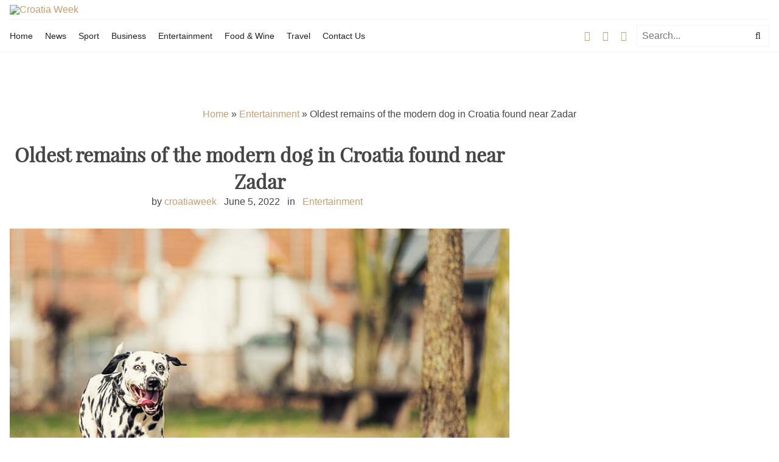

--- FILE ---
content_type: text/html; charset=UTF-8
request_url: https://www.croatiaweek.com/oldest-remains-of-the-modern-dog-in-croatia-found-near-zadar/
body_size: 12556
content:
<!DOCTYPE html>
<html lang="en">
<head>
    <link media="all" href="https://www.croatiaweek.com/wp-content/cache/autoptimize/css/autoptimize_b8ced44094b0f66db15148ba6f46abbe.css?x83973" rel="stylesheet"><title>Oldest remains of the modern dog in Croatia found near Zadar | Croatia WeekCroatia Week</title>

    <meta charset="utf-8">
    <meta http-equiv="X-UA-Compatible" content="IE=edge">
    <meta name="viewport" content="width=device-width, initial-scale=1.0">
    <meta property="fb:app_id" content="1780164702211070" />

    <meta name="twitter:card" content="summary_large_image">
    <link rel="shortcut icon" href="https://www.croatiaweek.com/wp-content/themes/croatiaweek-dfranc/images/favicon.png?x83973" title="Favicon"/>

    <!-- DFP CODE -->
    <script async src='https://securepubads.g.doubleclick.net/tag/js/gpt.js' crossorigin='anonymous'></script>
 <script src="https://cdn.234doo.com/croatiaweek_hb_test2.js"></script>
	
 
    <!-- END DFP CODE -->
   
   <!-- Google tag (gtag.js) --> 
   <script async src="https://www.googletagmanager.com/gtag/js?id=G-QC13P8584D"></script> <script> window.dataLayer = window.dataLayer || []; function gtag(){dataLayer.push(arguments);} gtag('js', new Date()); gtag('config', 'G-QC13P8584D'); </script>


   <script
  src="https://code.jquery.com/jquery-3.6.0.min.js"
  integrity="sha256-/xUj+3OJU5yExlq6GSYGSHk7tPXikynS7ogEvDej/m4="
  crossorigin="anonymous"></script>



    
		<!-- All in One SEO 4.9.1 - aioseo.com -->
	<meta name="description" content="Over the millennia, dogs have developed into a faithful guardian, hunter, pet, and even a therapist. But where did the dog come from to Europe and Croatia? A study published in the prestigious scientific journal Science entitled ‘Origins and genetic legacy of prehistoric dogs’ answers precisely these questions. As Vecernji list reported, it should be" />
	<meta name="robots" content="max-image-preview:large" />
	<meta name="author" content="croatiaweek"/>
	<meta name="keywords" content="dogs,dogs in croatia,zadar" />
	<link rel="canonical" href="https://www.croatiaweek.com/oldest-remains-of-the-modern-dog-in-croatia-found-near-zadar/" />
	<meta name="generator" content="All in One SEO (AIOSEO) 4.9.1" />
		<script type="application/ld+json" class="aioseo-schema">
			{"@context":"https:\/\/schema.org","@graph":[{"@type":"Article","@id":"https:\/\/www.croatiaweek.com\/oldest-remains-of-the-modern-dog-in-croatia-found-near-zadar\/#article","name":"Oldest remains of the modern dog in Croatia found near Zadar | Croatia Week","headline":"Oldest remains of the modern dog in Croatia found near Zadar","author":{"@id":"https:\/\/www.croatiaweek.com\/author\/admin\/#author"},"publisher":{"@id":"https:\/\/www.croatiaweek.com\/#organization"},"image":{"@type":"ImageObject","url":"https:\/\/www.croatiaweek.com\/wp-content\/uploads\/2020\/11\/dogs-in-croatia-oldest-near-zadar.jpg","width":827,"height":478},"datePublished":"2022-06-05T04:22:00+00:00","dateModified":"2022-06-05T07:33:25+00:00","inLanguage":"en-US","mainEntityOfPage":{"@id":"https:\/\/www.croatiaweek.com\/oldest-remains-of-the-modern-dog-in-croatia-found-near-zadar\/#webpage"},"isPartOf":{"@id":"https:\/\/www.croatiaweek.com\/oldest-remains-of-the-modern-dog-in-croatia-found-near-zadar\/#webpage"},"articleSection":"Entertainment, dogs, dogs in croatia, zadar"},{"@type":"BreadcrumbList","@id":"https:\/\/www.croatiaweek.com\/oldest-remains-of-the-modern-dog-in-croatia-found-near-zadar\/#breadcrumblist","itemListElement":[{"@type":"ListItem","@id":"https:\/\/www.croatiaweek.com#listItem","position":1,"name":"Home","item":"https:\/\/www.croatiaweek.com","nextItem":{"@type":"ListItem","@id":"https:\/\/www.croatiaweek.com\/category\/entertainment\/#listItem","name":"Entertainment"}},{"@type":"ListItem","@id":"https:\/\/www.croatiaweek.com\/category\/entertainment\/#listItem","position":2,"name":"Entertainment","item":"https:\/\/www.croatiaweek.com\/category\/entertainment\/","nextItem":{"@type":"ListItem","@id":"https:\/\/www.croatiaweek.com\/oldest-remains-of-the-modern-dog-in-croatia-found-near-zadar\/#listItem","name":"Oldest remains of the modern dog in Croatia found near Zadar"},"previousItem":{"@type":"ListItem","@id":"https:\/\/www.croatiaweek.com#listItem","name":"Home"}},{"@type":"ListItem","@id":"https:\/\/www.croatiaweek.com\/oldest-remains-of-the-modern-dog-in-croatia-found-near-zadar\/#listItem","position":3,"name":"Oldest remains of the modern dog in Croatia found near Zadar","previousItem":{"@type":"ListItem","@id":"https:\/\/www.croatiaweek.com\/category\/entertainment\/#listItem","name":"Entertainment"}}]},{"@type":"Organization","@id":"https:\/\/www.croatiaweek.com\/#organization","name":"Croatia Week","description":"Croatian news portal in English","url":"https:\/\/www.croatiaweek.com\/"},{"@type":"Person","@id":"https:\/\/www.croatiaweek.com\/author\/admin\/#author","url":"https:\/\/www.croatiaweek.com\/author\/admin\/","name":"croatiaweek","image":{"@type":"ImageObject","@id":"https:\/\/www.croatiaweek.com\/oldest-remains-of-the-modern-dog-in-croatia-found-near-zadar\/#authorImage","url":"https:\/\/secure.gravatar.com\/avatar\/b091dd0edcae8c23bde4bca8032c2ef0f529d476a6df72a51f6fefad05db688f?s=96&d=mm&r=g","width":96,"height":96,"caption":"croatiaweek"}},{"@type":"WebPage","@id":"https:\/\/www.croatiaweek.com\/oldest-remains-of-the-modern-dog-in-croatia-found-near-zadar\/#webpage","url":"https:\/\/www.croatiaweek.com\/oldest-remains-of-the-modern-dog-in-croatia-found-near-zadar\/","name":"Oldest remains of the modern dog in Croatia found near Zadar | Croatia Week","description":"Over the millennia, dogs have developed into a faithful guardian, hunter, pet, and even a therapist. But where did the dog come from to Europe and Croatia? A study published in the prestigious scientific journal Science entitled \u2018Origins and genetic legacy of prehistoric dogs\u2019 answers precisely these questions. As Vecernji list reported, it should be","inLanguage":"en-US","isPartOf":{"@id":"https:\/\/www.croatiaweek.com\/#website"},"breadcrumb":{"@id":"https:\/\/www.croatiaweek.com\/oldest-remains-of-the-modern-dog-in-croatia-found-near-zadar\/#breadcrumblist"},"author":{"@id":"https:\/\/www.croatiaweek.com\/author\/admin\/#author"},"creator":{"@id":"https:\/\/www.croatiaweek.com\/author\/admin\/#author"},"image":{"@type":"ImageObject","url":"https:\/\/www.croatiaweek.com\/wp-content\/uploads\/2020\/11\/dogs-in-croatia-oldest-near-zadar.jpg","@id":"https:\/\/www.croatiaweek.com\/oldest-remains-of-the-modern-dog-in-croatia-found-near-zadar\/#mainImage","width":827,"height":478},"primaryImageOfPage":{"@id":"https:\/\/www.croatiaweek.com\/oldest-remains-of-the-modern-dog-in-croatia-found-near-zadar\/#mainImage"},"datePublished":"2022-06-05T04:22:00+00:00","dateModified":"2022-06-05T07:33:25+00:00"},{"@type":"WebSite","@id":"https:\/\/www.croatiaweek.com\/#website","url":"https:\/\/www.croatiaweek.com\/","name":"Croatia Week","description":"Croatian news portal in English","inLanguage":"en-US","publisher":{"@id":"https:\/\/www.croatiaweek.com\/#organization"}}]}
		</script>
		<!-- All in One SEO -->

<link rel="alternate" title="oEmbed (JSON)" type="application/json+oembed" href="https://www.croatiaweek.com/wp-json/oembed/1.0/embed?url=https%3A%2F%2Fwww.croatiaweek.com%2Foldest-remains-of-the-modern-dog-in-croatia-found-near-zadar%2F" />
<link rel="alternate" title="oEmbed (XML)" type="text/xml+oembed" href="https://www.croatiaweek.com/wp-json/oembed/1.0/embed?url=https%3A%2F%2Fwww.croatiaweek.com%2Foldest-remains-of-the-modern-dog-in-croatia-found-near-zadar%2F&#038;format=xml" />

        <meta property="og:title" content="Oldest remains of the modern dog in Croatia found near Zadar"/>
        <meta property="og:description" content="
"/>
        <meta property="og:type" content="article"/>
        <meta property="og:url" content="https://www.croatiaweek.com/oldest-remains-of-the-modern-dog-in-croatia-found-near-zadar/"/>
        <meta property="og:site_name" content="Croatia Week"/>
        <meta property="og:image" content="https://www.croatiaweek.com/wp-content/uploads/2020/11/dogs-in-croatia-oldest-near-zadar-715x429.jpg"/>

        








<link rel="https://api.w.org/" href="https://www.croatiaweek.com/wp-json/" /><link rel="alternate" title="JSON" type="application/json" href="https://www.croatiaweek.com/wp-json/wp/v2/posts/100539" /><link rel="EditURI" type="application/rsd+xml" title="RSD" href="https://www.croatiaweek.com/xmlrpc.php?rsd" />
<meta name="generator" content="WordPress 6.9" />
<link rel='shortlink' href='https://www.croatiaweek.com/?p=100539' />
		<meta property="fb:pages" content="168478136663920" />
		        <!--
<script async custom-element="amp-ad" src="https://cdn.ampproject.org/v0/amp-ad-0.1.js"></script>
<script async custom-element="amp-auto-ads"
        src="https://cdn.ampproject.org/v0/amp-auto-ads-0.1.js">
</script>
-->

<meta property="fb:pages" content="168478136663920" />

<script async src="https://pagead2.googlesyndication.com/pagead/js/adsbygoogle.js?client=ca-pub-6258766924472111"
     crossorigin="anonymous"></script><script>document.cookie = 'quads_browser_width='+screen.width;</script><link rel="icon" href="https://www.croatiaweek.com/wp-content/uploads/2017/07/cropped-cww-150x150.jpg?x83973" sizes="32x32" />
<link rel="icon" href="https://www.croatiaweek.com/wp-content/uploads/2017/07/cropped-cww-300x300.jpg?x83973" sizes="192x192" />
<link rel="apple-touch-icon" href="https://www.croatiaweek.com/wp-content/uploads/2017/07/cropped-cww-300x300.jpg?x83973" />
<meta name="msapplication-TileImage" content="https://www.croatiaweek.com/wp-content/uploads/2017/07/cropped-cww-300x300.jpg" />

<!-- START - Open Graph and Twitter Card Tags 3.3.7 -->
 <!-- Facebook Open Graph -->
  <meta property="og:locale" content="en_US"/>
  <meta property="og:site_name" content="Croatia Week"/>
  <meta property="og:title" content="Oldest remains of the modern dog in Croatia found near Zadar"/>
  <meta property="og:url" content="https://www.croatiaweek.com/oldest-remains-of-the-modern-dog-in-croatia-found-near-zadar/"/>
  <meta property="og:type" content="article"/>
  <meta property="og:description" content="Over the millennia, dogs have developed into a faithful guardian, hunter, pet, and even a therapist. But where did the dog come from to Europe and Croatia? 
A study published in the prestigious scientific journal Science entitled ‘Origins and genetic legacy of prehistoric dogs’ answers precisely the"/>
  <meta property="og:image" content="https://www.croatiaweek.com/wp-content/uploads/2020/11/dogs-in-croatia-oldest-near-zadar.jpg"/>
  <meta property="og:image:url" content="https://www.croatiaweek.com/wp-content/uploads/2020/11/dogs-in-croatia-oldest-near-zadar.jpg"/>
  <meta property="og:image:secure_url" content="https://www.croatiaweek.com/wp-content/uploads/2020/11/dogs-in-croatia-oldest-near-zadar.jpg"/>
  <meta property="og:image:width" content="827"/>
  <meta property="og:image:height" content="478"/>
  <meta property="article:published_time" content="2022-06-05T04:22:00+00:00"/>
  <meta property="article:modified_time" content="2022-06-05T07:33:25+00:00" />
  <meta property="og:updated_time" content="2022-06-05T07:33:25+00:00" />
  <meta property="article:section" content="Entertainment"/>
 <!-- Google+ / Schema.org -->
 <!-- Twitter Cards -->
  <meta name="twitter:title" content="Oldest remains of the modern dog in Croatia found near Zadar"/>
  <meta name="twitter:url" content="https://www.croatiaweek.com/oldest-remains-of-the-modern-dog-in-croatia-found-near-zadar/"/>
  <meta name="twitter:description" content="Over the millennia, dogs have developed into a faithful guardian, hunter, pet, and even a therapist. But where did the dog come from to Europe and Croatia? 
A study published in the prestigious scientific journal Science entitled ‘Origins and genetic legacy of prehistoric dogs’ answers precisely the"/>
  <meta name="twitter:image" content="https://www.croatiaweek.com/wp-content/uploads/2020/11/dogs-in-croatia-oldest-near-zadar.jpg"/>
  <meta name="twitter:card" content="summary_large_image"/>
 <!-- SEO -->
 <!-- Misc. tags -->
 <!-- is_singular -->
<!-- END - Open Graph and Twitter Card Tags 3.3.7 -->
	
    
    


<!-- ANDREA MEDIA - oglasi u slikama -->
<!-- END ANDREA MEDIA - oglasi u slikama -->
	
</head>

<body class="wp-singular post-template-default single single-post postid-100539 single-format-standard wp-theme-croatiaweek-dfranc" itemtype="http://schema.org/WebPage" itemscope >

<header class="mainHeader border-bottom">
    <div class="max-width-5 mx-auto">
        <div class="px2">
            <div class="flex items-center border-bottom py1 sm-noBorder">
                <div class="flex-auto mr2">
                    <a class="navbar-brand" href="https://www.croatiaweek.com/">
                        <img src="https://www.croatiaweek.com/wp-content/themes/croatiaweek-dfranc/images/logo.svg?x83973" alt="Croatia Week">
                    </a>
                </div>
                <button class="btn md-hide lg-hide showNavigation">
                    <i class="fa fa-bars"></i>
                </button>
           
	                <!-- /88449691/croatiaweek-site-top -->
	                <div id='div-gpt-ad-1500988696056-0'>
	                    <script>
	                        googletag.cmd.push(function() { googletag.display('div-gpt-ad-1500988696056-0'); });
	                    </script>
	                </div>
                
                      
                            </div>
            <div class="clearfix flex items-center">
                <div class="flex-auto">
                    <nav class="mainHeader__navigation mainHeader__navigation--main">
                        <ul id="menu-latest" class="list-reset mainHeader__navigation__list"><li id="menu-item-30493" class="menu-item menu-item-type-custom menu-item-object-custom menu-item-home menu-item-30493"><a href="https://www.croatiaweek.com/">Home</a></li>
<li id="menu-item-30491" class="menu-item menu-item-type-taxonomy menu-item-object-category menu-item-30491"><a href="https://www.croatiaweek.com/category/news-3/">News</a></li>
<li id="menu-item-9029" class="menu-item menu-item-type-taxonomy menu-item-object-category menu-item-9029"><a href="https://www.croatiaweek.com/category/sport/">Sport</a></li>
<li id="menu-item-9031" class="menu-item menu-item-type-taxonomy menu-item-object-category menu-item-9031"><a href="https://www.croatiaweek.com/category/business/">Business</a></li>
<li id="menu-item-9030" class="menu-item menu-item-type-taxonomy menu-item-object-category current-post-ancestor current-menu-parent current-post-parent menu-item-9030"><a href="https://www.croatiaweek.com/category/entertainment/">Entertainment</a></li>
<li id="menu-item-30468" class="menu-item menu-item-type-taxonomy menu-item-object-category menu-item-30468"><a href="https://www.croatiaweek.com/category/food/">Food &amp; Wine</a></li>
<li id="menu-item-30469" class="menu-item menu-item-type-taxonomy menu-item-object-category menu-item-30469"><a href="https://www.croatiaweek.com/category/travel/">Travel</a></li>
<li id="menu-item-527" class="menu-item menu-item-type-post_type menu-item-object-page menu-item-527"><a href="https://www.croatiaweek.com/contact/">Contact Us</a></li>
</ul>                    </nav>
                </div>

                <div class="mr2 sm-hide">
                    <a target="_blank" class="inline-block mr2" href="https://www.facebook.com/croatia.week/"><i class="fa fa-facebook"></i></a>
                    <a target="_blank" class="inline-block mr2" href="https://twitter.com/CroatiaWeek"><i class="fa fa-twitter"></i></a>
                    <a target="_blank" class="inline-block" href="https://www.instagram.com/croatiaweek/"><i class="fa fa-instagram"></i></a>
                </div>

                


<form class="clearfix mainHeader__searchForm" role="search" method="post" id="searchform" action="https://www.croatiaweek.com/">
    <div class="col col-10">
        <input class="mainHeader__searchInput input" type="text" value="" placeholder="Search..." name="s" id="s">
    </div>
    <button class="mainHeader__searchButton btn not-rounded col col-2" type="submit" id="searchsubmit" value="" ><i class="fa fa-search"></i></button>
</form>            </div>
        </div>
    </div>
</header>

<main class="main">    <div class="max-width-5 mx-auto">
        <div class="clearfix">
            <div class="px2 center mt2 xs-hide sm-hide">
                <div id="crumbs" xmlns:v="http://rdf.data-vocabulary.org/#"><span typeof="v:Breadcrumb"><a rel="v:url" property="v:title" href="https://www.croatiaweek.com/">Home</a></span> &raquo; <span typeof="v:Breadcrumb"><a rel="v:url" property="v:title" href="https://www.croatiaweek.com/category/entertainment/">Entertainment</a></span> &raquo; <span class="current">Oldest remains of the modern dog in Croatia found near Zadar</span></div>            </div>
            <div class="col md-col-8">
                <div class="px2 small-px10px">
                        <article id="post_100539" class="post-100539 post type-post status-publish format-standard has-post-thumbnail hentry category-entertainment tag-dogs tag-dogs-in-croatia tag-zadar">
        <header class="center mb3 mt3">
            <h1 class="my0">Oldest remains of the modern dog in Croatia found near Zadar</h1>
            <ul class="articleDetails list-reset mt0">
                <li class="inline-block mr1">by <a class="articleDetails__link" href="https://www.croatiaweek.com/author/admin/">croatiaweek</a></li>
                <li class="inline-block mr1">
                    <time datetime="2022-06-05">June 5, 2022</time>
                </li>
                <li class="inline-block mr1">
                    <span class="mr1">in</span>

                    <a class="articleDetails__link" href="https://www.croatiaweek.com/category/entertainment/">Entertainment</a>                </li>
            </ul>
        </header>
        <section class="clearfix">
            
<div id="attachment_62176" style="width: 970px" class="wp-caption aligncenter"><img fetchpriority="high" decoding="async" aria-describedby="caption-attachment-62176" class="size-full wp-image-62176" src="https://www.croatiaweek.com/wp-content/uploads/2018/04/dalmatians-2490690_960_720.jpg?x83973" alt="Croatia dogs" width="960" height="640" srcset="https://www.croatiaweek.com/wp-content/uploads/2018/04/dalmatians-2490690_960_720.jpg 960w, https://www.croatiaweek.com/wp-content/uploads/2018/04/dalmatians-2490690_960_720-300x200.jpg 300w, https://www.croatiaweek.com/wp-content/uploads/2018/04/dalmatians-2490690_960_720-768x512.jpg 768w, https://www.croatiaweek.com/wp-content/uploads/2018/04/dalmatians-2490690_960_720-151x100.jpg 151w" sizes="(max-width: 960px) 100vw, 960px" /><p id="caption-attachment-62176" class="wp-caption-text"><em>Dalmatian dog </em></p><div class='code-block code-block-7' style='margin: 8px 0; clear: both;'>
<amp-auto-ads type="adsense"
        data-ad-client="ca-pub-8416422562059239">
</amp-auto-ads></div>
</div>
<p><span style="color: #000000;"><strong>Over the millennia, dogs have developed into a faithful guardian, hunter, pet, and even a therapist. But where did the dog come from to Europe and Croatia? </strong></span></p><div class='code-block code-block-1' style='margin: 8px 0; clear: both;'>
<amp-ad
  width="320"
  height="280"
  type="doubleclick"
  layout="fixed"
 data-slot="/88449691/croatiaweek.com/amp_content_v1"
  data-multi-size="300x250"
  data-multi-size-validation="false"
>
</amp-ad></div>

<!-- WP QUADS Content Ad Plugin v. 2.0.95 -->
<div class="quads-location quads-ad1" id="quads-ad1" style="float:none;margin:0px 0 0px 0;text-align:center;">
<!-- /88449691/croatiaweek-contenttop -->
<div id='content_first' >
<script>
googletag.cmd.push(function() { googletag.display('content_first'); });
</script>
</div>
</div>

<p>A study published in the prestigious scientific journal Science entitled <a href="https://science.sciencemag.org/content/370/6516/557" target="_blank" rel="noopener noreferrer"><span style="color: #0000ff;">‘Origins and genetic legacy of prehistoric dogs’</span></a> answers precisely these questions.<span class="Apple-converted-space"> </span></p>
<p>As Vecernji list reported, it should be emphasised that in this research, led by scientists from the University of Oxford, the Francis Crick Institute, and the University of Vienna, experts from four Croatian institutions also participated &#8211; dr. Sc. Dragana Rajković from the Archaeological Museum Osijek, Ph.D. Daria Ložnjak Dizdar from the Institute of Archeology in Zagreb, Ph.D. Maja Pasarić from the Institute of Ethnology and Folklore Research in Zagreb and dr. Sc. Mario Novak from the Institute of Anthropology in Zagreb.</p>
<p>“Dogs were the first domesticated animal, likely originating from human-associated wolves, but their origin remains unclear. Bergstrom <i>et al.</i> sequenced 27 ancient dog genomes from multiple locations near to and corresponding in time to comparable human ancient DNA sites (see the Perspective by Pavlidis and Somel). By analyzing these genomes, along with other ancient and modern dog genomes, the authors found that dogs likely arose once from a now-extinct wolf population. They also found that at least five different dog populations ∼10,000 years before the present show replacement in Europe at later dates. Furthermore, some dog population genetics are similar to those of humans, whereas others differ, inferring a complex ancestral history for humanity&#8217;s best friend,” the report states.<span class="Apple-converted-space"> </span></p>
<p>“According to the results of genetic research, it is most likely that the direct ancestor of the modern dog today is an extinct population of the late Ice Age wolf. Modern dogs did not evolve from the same lineage of the genus Canis from which modern wolves originated as this research has shown, and the similarity between today’s dogs and grey wolves is most likely due to their genetic mixing. The genetic separation between these two species occurred approximately 27,000 and 40,000 thousand years ago, i.e. just before or during the last glacial maximum,” dr. Sc. Mario Novak told <a href="https://www.vecernji.hr/vijesti/najstariji-ostaci-modernog-psa-kod-nas-pronadeni-su-pokraj-zadra-1442353" target="_blank" rel="noopener noreferrer"><span style="color: #0000ff;">Vecernji list</span></a>.</p><div class='code-block code-block-2' style='margin: 8px 0; clear: both;'>
<amp-ad
  width="320"
  height="280"
  type="doubleclick"
  layout="fixed"
 data-slot="/88449691/croatiaweek.com/amp_content_v2"
  data-multi-size="300x250"
  data-multi-size-validation="false"
>
</amp-ad></div>

<p><img decoding="async" class="aligncenter size-full wp-image-100540" src="https://www.croatiaweek.com/wp-content/uploads/2020/11/dogs-in-croatia.jpg?x83973" alt="Dogs and man in Croatia" width="827" height="552" srcset="https://www.croatiaweek.com/wp-content/uploads/2020/11/dogs-in-croatia.jpg 827w, https://www.croatiaweek.com/wp-content/uploads/2020/11/dogs-in-croatia-300x200.jpg 300w, https://www.croatiaweek.com/wp-content/uploads/2020/11/dogs-in-croatia-768x513.jpg 768w, https://www.croatiaweek.com/wp-content/uploads/2020/11/dogs-in-croatia-151x100.jpg 151w" sizes="(max-width: 827px) 100vw, 827px" /></p>
<p>A link between an ancient American dog and a coyote and between an African dog and an African golden wolf has been proven, but the sample is too small to determine who has more whose genes. Breeds are a slightly different story. Dog diversity was initially influenced by wolf populations in Europe, the Middle East, Central Asia, Siberia, and East Asia, or more at the same time. These are, therefore, the ancient ancestors of today&#8217;s dogs.<span class="Apple-converted-space"> </span></p>
<p>“Sequencing the ancient genomes of 27 dogs from Europe, the Middle East and Siberia, some of which lived almost 11,000 years ago, revealed that in that period, ie immediately after the Ice Age, there were already at least five species of dogs of different genetic origins. Dogs from Europe from the Mesolithic and Neolithic periods appear to originate from two very different populations, one associated with Middle Eastern dogs and the other with Siberian dogs. Research has shown that over the last 10,000 years these early breeds have mixed and created the dogs as we know them today. Although the European dogs we know today come in a whole range of shapes and variations, they are genetically descended from a very small group that once existed, Dr. Novak explained.</p>
<!-- WP QUADS Content Ad Plugin v. 2.0.95 -->
<div class="quads-location quads-ad2" id="quads-ad2" style="float:none;margin:0px 0 0px 0;text-align:center;">
<!-- /88449691/croatia-content-middle -->
<div id='content_second' >
<script>
googletag.cmd.push(function() { googletag.display('content_second'); });
</script>
</div>
</div>

<p><span style="color: #000000;"><strong>How did the dog get to Croatia, where are the first traces in Croatia of today&#8217;s faithful domestic animal?</strong></span></p>
<p>To my knowledge, the oldest known remains of a modern dog in Croatia have been recorded in the Early Neolithic layer at the Crno vrilo site near Zadar. The bone remains of a dog (a fragment of the lower jaw and two teeth) from this site are approximately 7500-8000 years old.</p>
<p>In a study published in the journal Science, the ancient genomes of dogs from Croatian archaeological sites were sequenced for the first time. These are two dogs: one originates from the Aljmaš &#8211; Podunavlje site, where a pit was explored within the Copper Age settlement (around 2600-2400 BC) in which ritual burials of cattle and a dog only a few months old were discovered; in the second case it is about the site Sotin &#8211; Srednje polje was on the edge of the Copper Age settlement a pit was explored (around 3000-2900 BC) in which a dog about one-year-old was buried.</p>
<p>In both cases, they are very young individuals, males that are genetically very similar. According to their characteristics, the closest to them are simultaneous specimens from Italy and Germany. Unfortunately, we cannot connect and compare them with modern breeds because the vast majority of modern breeds originated over the last 200 years, the Croatian anthropologist said.</p>
<p>But the most important issue is the relationship between man and dog. <span class="JLqJ4b ChMk0b" data-language-for-alternatives="en" data-language-to-translate-into="hr" data-phrase-index="1">At what point did the dog become as close to man as it is today, how much did their historical paths overlap to make it even possible? There is a very obvious difference in the length of existence of both species. Today&#8217;s humans have existed for more than 40,000 years, the dog about 14,500. </span></p>
<p><span class="JLqJ4b ChMk0b" data-language-for-alternatives="en" data-language-to-translate-into="hr" data-phrase-index="1">The historical path of the dog, as a rule, did not follow the path of man. For example, the human population of Copper Age Iran is different from that of the Neolithic Levant, but dogs are the same in both regions. The people of Neolithic Germany and Ireland are more inclined to those in the Levant, while dogs from the area are inclined to northern European hunter-gatherers. But both East Asian humans and dogs are closer to European than Middle Eastern populations.</span></p><div class='code-block code-block-3' style='margin: 8px 0; clear: both;'>
<amp-ad
  width="320"
  height="280"
  type="doubleclick"
  layout="fixed"
 data-slot="/88449691/croatiaweek.com/amp_content_v3"
  data-multi-size="300x250"
  data-multi-size-validation="false"
>
</amp-ad></div>

<div id="attachment_100541" style="width: 837px" class="wp-caption aligncenter"><img decoding="async" aria-describedby="caption-attachment-100541" class="size-full wp-image-100541" src="https://www.croatiaweek.com/wp-content/uploads/2020/11/dogs-in-croatia-zadar.jpg?x83973" alt="Dogs in croatia " width="827" height="552" srcset="https://www.croatiaweek.com/wp-content/uploads/2020/11/dogs-in-croatia-zadar.jpg 827w, https://www.croatiaweek.com/wp-content/uploads/2020/11/dogs-in-croatia-zadar-300x200.jpg 300w, https://www.croatiaweek.com/wp-content/uploads/2020/11/dogs-in-croatia-zadar-768x513.jpg 768w, https://www.croatiaweek.com/wp-content/uploads/2020/11/dogs-in-croatia-zadar-151x100.jpg 151w" sizes="(max-width: 827px) 100vw, 827px" /><p id="caption-attachment-100541" class="wp-caption-text"><em>Man&#8217;s best friend</em></p>
<!-- WP QUADS Content Ad Plugin v. 2.0.95 -->
<div class="quads-location quads-ad3" id="quads-ad3" style="float:none;margin:0px 0 0px 0;text-align:center;">
<div id="content_third"></div>
</div>
</div>
<p>The question of why man and dog decided to coexist together is still not fully understood today. <span class="JLqJ4b ChMk0b" data-language-for-alternatives="en" data-language-to-translate-into="hr" data-phrase-index="1">The relationship between man and dog is a very complex issue &#8211; this relationship is not one-way and most likely arose to the mutual benefit, ie people have realized what benefits they have from dogs and vice versa. The exact location of the dog&#8217;s domestication is not known, and according to known data, it could have occurred in Western Europe, the Arctic, and/or East Asia. </span>
<!-- WP QUADS Content Ad Plugin v. 2.0.95 -->
<div class="quads-location quads-ad6" id="quads-ad6" style="float:none;margin:0px 0 0px 0;text-align:center;">
<!-- /88449691/croatiaweek_below_content -->
<div id='croatiaweek_below_content' >
</div>
</div>

<div class='code-block code-block-6' style='margin: 8px 0; clear: both;'>
<amp-ad
  width="320"
  height="280"
  type="doubleclick"
  layout="fixed"
 data-slot="/88449691/croatiaweek.com/amp_content_v6"
  data-multi-size="300x250"
  data-multi-size-validation="false"
>
</amp-ad></div>
<!-- CONTENT END 1 -->
        </section>

        <div class="clearfix">
                            <div class="borderBottom mt3 mb2"></div>
                Tags: <div class="tagcloud right"><a href="https://www.croatiaweek.com/tag/dogs/" rel="tag">dogs</a><a href="https://www.croatiaweek.com/tag/dogs-in-croatia/" rel="tag">dogs in croatia</a><a href="https://www.croatiaweek.com/tag/zadar/" rel="tag">zadar</a></div>                    </div>

                
         <div class="borderBottom mt3 mb2"></div>
         <!-- NEWSLETTER -->
        <div class="clearfix block-head center max-width-2 mx-auto">
        	<h3>Sign up to receive the Croatia Week Newsletter </h3>
            
        	<div class="stripe-line"></div>
        
        
            <script type="text/javascript">
                //<![CDATA[
                if (typeof newsletter_check !== "function") {
                window.newsletter_check = function (f) {
                    var re = /^([a-zA-Z0-9_\.\-\+])+\@(([a-zA-Z0-9\-]{1,})+\.)+([a-zA-Z0-9]{2,})+$/;
                    if (!re.test(f.elements["ne"].value)) {
                        alert("The email is not correct");
                        return false;
                    }
                    for (var i=1; i<20; i++) {
                    if (f.elements["np" + i] && f.elements["np" + i].required && f.elements["np" + i].value == "") {
                        alert("");
                        return false;
                    }
                    }
                    if (f.elements["ny"] && !f.elements["ny"].checked) {
                        alert("You must accept the privacy statement");
                        return false;
                    }
                    return true;
                }
                }
                //]]>
            </script>
        
            <div class="post-listing newsletter">
                <script type="text/javascript">
                //<![CDATA[
                if (typeof newsletter_check !== "function") {
                window.newsletter_check = function (f) {
                    var re = /^([a-zA-Z0-9_\.\-\+])+\@(([a-zA-Z0-9\-]{1,})+\.)+([a-zA-Z0-9]{2,})+$/;
                    if (!re.test(f.elements["ne"].value)) {
                        alert("The email is not correct");
                        return false;
                    }
                    for (var i=1; i<20; i++) {
                    if (f.elements["np" + i] && f.elements["np" + i].required && f.elements["np" + i].value == "") {
                        alert("");
                        return false;
                    }
                    }
                    if (f.elements["ny"] && !f.elements["ny"].checked) {
                        alert("You must accept the privacy statement");
                        return false;
                    }
                    return true;
                }
                }
                //]]>
                </script>
        
        
                <form action="https://www.croatiaweek.com/?na=s" onsubmit="return newsletter_check(this)" method="post">
                    <input type="hidden" name="nr" value="widget">
                    <div class="col col-8">
                        <input class="input newsletter-email" type="email" required="" name="ne" value="Email" onclick="if (this.defaultValue==this.value) this.value=''" onblur="if (this.value=='') this.value=this.defaultValue">
                    </div>
                    <input class="btn newsletter-submit col col-4" type="submit" value="Subscribe">
                </form>
            </div>
        </div>
        
        <!-- END NEWSLETTER -->
    </article>

                    <div class="borderBottom mt2 mb2"></div>
                </div>
                <div>
<!-- /88449691/croatiaweek.com/multiplex_v1 -->


<div id='multiplex_v1'>
  <script>
    googletag.cmd.push(function() { googletag.display('multiplex_v1'); });
  </script>
</div>


                <h3 class="px2 small-px10px h1 mb0">Related Posts</h3><div class="clearfix"><div class="col col-12 md-col-4 px2"><article class="article article--regular">
    <a href="https://www.croatiaweek.com/croatian-authors-in-english-listen-to-croatia-audiobook-project-launched/">
        <figure class="article__figure">
            <img width="715" height="429" src="https://www.croatiaweek.com/wp-content/uploads/2025/07/listen-croatia-715x429.jpg?x83973" class="article__image wp-post-image" alt="Croatian authors in English: ‘Listen to Croatia’ audiobook project launched" decoding="async" loading="lazy" />        </figure>
    </a>
    <header>
        <h3 class="h2 mb1 article__title">
            <a class="article__title__link" href="https://www.croatiaweek.com/croatian-authors-in-english-listen-to-croatia-audiobook-project-launched/">
                Croatian authors in English: ‘Listen to Croatia’ audiobook project launched            </a>
        </h3>
        <ul class="articleDetails list-reset mt0">
            <li class="inline-block mr1">by <a class="articleDetails__link" href="https://www.croatiaweek.com/author/admin/">croatiaweek</a></li>
            <li class="inline-block mr1">
                <time datetime="2025-07-18">July 18, 2025</time>
            </li>
            <li class="inline-block mr1">
                <span class="mr1">in</span>

                <a class="articleDetails__link" href="https://www.croatiaweek.com/category/entertainment/">Entertainment</a>            </li>
        </ul>
    </header>

            <a class="article__readMore" href="https://www.croatiaweek.com/croatian-authors-in-english-listen-to-croatia-audiobook-project-launched/">Read more... </a>
    </article></div><div class="col col-12 md-col-4 px2"><article class="article article--regular">
    <a href="https://www.croatiaweek.com/miss-universe-croatia-top-30-mexico-wins/">
        <figure class="article__figure">
            <img width="715" height="429" src="https://www.croatiaweek.com/wp-content/uploads/2025/11/MISS-UNIVERSE-CROATIA-5-715x429.jpg?x83973" class="article__image wp-post-image" alt="Miss Universe Croatia ‘proud’ to finish in top 30, Mexico wins" decoding="async" loading="lazy" />        </figure>
    </a>
    <header>
        <h3 class="h2 mb1 article__title">
            <a class="article__title__link" href="https://www.croatiaweek.com/miss-universe-croatia-top-30-mexico-wins/">
                Miss Universe Croatia ‘proud’ to finish in top 30, Mexico wins            </a>
        </h3>
        <ul class="articleDetails list-reset mt0">
            <li class="inline-block mr1">by <a class="articleDetails__link" href="https://www.croatiaweek.com/author/admin/">croatiaweek</a></li>
            <li class="inline-block mr1">
                <time datetime="2025-11-21">November 21, 2025</time>
            </li>
            <li class="inline-block mr1">
                <span class="mr1">in</span>

                <a class="articleDetails__link" href="https://www.croatiaweek.com/category/entertainment/">Entertainment</a>            </li>
        </ul>
    </header>

            <a class="article__readMore" href="https://www.croatiaweek.com/miss-universe-croatia-top-30-mexico-wins/">Read more... </a>
    </article></div><div class="col col-12 md-col-4 px2"><article class="article article--regular">
    <a href="https://www.croatiaweek.com/blonde-hair-called-blue-icroatian/">
        <figure class="article__figure">
            <img width="715" height="429" src="https://www.croatiaweek.com/wp-content/uploads/2025/10/plavusa-715x429.jpg?x83973" class="article__image wp-post-image" alt="Why is blonde hair called &#8220;blue&#8221; in Croatian" decoding="async" loading="lazy" />        </figure>
    </a>
    <header>
        <h3 class="h2 mb1 article__title">
            <a class="article__title__link" href="https://www.croatiaweek.com/blonde-hair-called-blue-icroatian/">
                Why is blonde hair called &#8220;blue&#8221; in Croatian            </a>
        </h3>
        <ul class="articleDetails list-reset mt0">
            <li class="inline-block mr1">by <a class="articleDetails__link" href="https://www.croatiaweek.com/author/admin/">croatiaweek</a></li>
            <li class="inline-block mr1">
                <time datetime="2025-10-18">October 18, 2025</time>
            </li>
            <li class="inline-block mr1">
                <span class="mr1">in</span>

                <a class="articleDetails__link" href="https://www.croatiaweek.com/category/entertainment/">Entertainment</a>            </li>
        </ul>
    </header>

            <a class="article__readMore" href="https://www.croatiaweek.com/blonde-hair-called-blue-icroatian/">Read more... </a>
    </article></div></div><div class="clearfix"><div class="col col-12 md-col-4 px2"><article class="article article--regular">
    <a href="https://www.croatiaweek.com/the-largest-ice-rink-in-croatia-opens-in-varazdin-for-advent/">
        <figure class="article__figure">
            <img width="715" height="429" src="https://www.croatiaweek.com/wp-content/uploads/2025/11/grad-varazdin-3-715x429.jpg?x83973" class="article__image wp-post-image" alt="The largest ice rink in Croatia opens in Varaždin for Advent" decoding="async" loading="lazy" />        </figure>
    </a>
    <header>
        <h3 class="h2 mb1 article__title">
            <a class="article__title__link" href="https://www.croatiaweek.com/the-largest-ice-rink-in-croatia-opens-in-varazdin-for-advent/">
                The largest ice rink in Croatia opens in Varaždin for Advent            </a>
        </h3>
        <ul class="articleDetails list-reset mt0">
            <li class="inline-block mr1">by <a class="articleDetails__link" href="https://www.croatiaweek.com/author/admin/">croatiaweek</a></li>
            <li class="inline-block mr1">
                <time datetime="2025-11-24">November 24, 2025</time>
            </li>
            <li class="inline-block mr1">
                <span class="mr1">in</span>

                <a class="articleDetails__link" href="https://www.croatiaweek.com/category/entertainment/">Entertainment</a>            </li>
        </ul>
    </header>

            <a class="article__readMore" href="https://www.croatiaweek.com/the-largest-ice-rink-in-croatia-opens-in-varazdin-for-advent/">Read more... </a>
    </article></div><div class="col col-12 md-col-4 px2"><article class="article article--regular">
    <a href="https://www.croatiaweek.com/free-entry-to-mark-five-years-since-vukovar-water-tower-reopened/">
        <figure class="article__figure">
            <img width="715" height="429" src="https://www.croatiaweek.com/wp-content/uploads/2025/10/fotografija-1-715x429.jpg?x83973" class="article__image wp-post-image" alt="Free entry to mark five years since Vukovar Water Tower reopened" decoding="async" loading="lazy" />        </figure>
    </a>
    <header>
        <h3 class="h2 mb1 article__title">
            <a class="article__title__link" href="https://www.croatiaweek.com/free-entry-to-mark-five-years-since-vukovar-water-tower-reopened/">
                Free entry to mark five years since Vukovar Water Tower reopened            </a>
        </h3>
        <ul class="articleDetails list-reset mt0">
            <li class="inline-block mr1">by <a class="articleDetails__link" href="https://www.croatiaweek.com/author/admin/">croatiaweek</a></li>
            <li class="inline-block mr1">
                <time datetime="2025-10-28">October 28, 2025</time>
            </li>
            <li class="inline-block mr1">
                <span class="mr1">in</span>

                <a class="articleDetails__link" href="https://www.croatiaweek.com/category/entertainment/">Entertainment</a>            </li>
        </ul>
    </header>

            <a class="article__readMore" href="https://www.croatiaweek.com/free-entry-to-mark-five-years-since-vukovar-water-tower-reopened/">Read more... </a>
    </article></div><div class="col col-12 md-col-4 px2"><article class="article article--regular">
    <a href="https://www.croatiaweek.com/intensive-online-croatian-autumn-courses-with-cro-to-go/">
        <figure class="article__figure">
            <img width="715" height="429" src="https://www.croatiaweek.com/wp-content/uploads/2024/06/CROATIAN-LANGUAGE-715x429.jpeg?x83973" class="article__image wp-post-image" alt="Intensive online Croatian autumn courses with CRO to go " decoding="async" loading="lazy" />        </figure>
    </a>
    <header>
        <h3 class="h2 mb1 article__title">
            <a class="article__title__link" href="https://www.croatiaweek.com/intensive-online-croatian-autumn-courses-with-cro-to-go/">
                Intensive online Croatian autumn courses with CRO to go             </a>
        </h3>
        <ul class="articleDetails list-reset mt0">
            <li class="inline-block mr1">by <a class="articleDetails__link" href="https://www.croatiaweek.com/author/admin/">croatiaweek</a></li>
            <li class="inline-block mr1">
                <time datetime="2025-10-21">October 21, 2025</time>
            </li>
            <li class="inline-block mr1">
                <span class="mr1">in</span>

                <a class="articleDetails__link" href="https://www.croatiaweek.com/category/entertainment/">Entertainment</a>            </li>
        </ul>
    </header>

            <a class="article__readMore" href="https://www.croatiaweek.com/intensive-online-croatian-autumn-courses-with-cro-to-go/">Read more... </a>
    </article></div></div><div class="clearfix"><div class="col col-12 md-col-4 px2"><article class="article article--regular">
    <a href="https://www.croatiaweek.com/zagreb-on-cnns-best-christmas-markets-in-the-world-for-2025-list/">
        <figure class="article__figure">
            <img width="715" height="429" src="https://www.croatiaweek.com/wp-content/uploads/2024/11/preview_advent-in-zagreb-14-julien-duval-5b1a48eb22256-715x429.jpg?x83973" class="article__image wp-post-image" alt="Zagreb on CNN’s Best Christmas Markets in the World for 2025 list" decoding="async" loading="lazy" />        </figure>
    </a>
    <header>
        <h3 class="h2 mb1 article__title">
            <a class="article__title__link" href="https://www.croatiaweek.com/zagreb-on-cnns-best-christmas-markets-in-the-world-for-2025-list/">
                Zagreb on CNN’s Best Christmas Markets in the World for 2025 list            </a>
        </h3>
        <ul class="articleDetails list-reset mt0">
            <li class="inline-block mr1">by <a class="articleDetails__link" href="https://www.croatiaweek.com/author/admin/">croatiaweek</a></li>
            <li class="inline-block mr1">
                <time datetime="2025-11-08">November 8, 2025</time>
            </li>
            <li class="inline-block mr1">
                <span class="mr1">in</span>

                <a class="articleDetails__link" href="https://www.croatiaweek.com/category/entertainment/">Entertainment</a>            </li>
        </ul>
    </header>

            <a class="article__readMore" href="https://www.croatiaweek.com/zagreb-on-cnns-best-christmas-markets-in-the-world-for-2025-list/">Read more... </a>
    </article></div><div class="col col-12 md-col-4 px2"><article class="article article--regular">
    <a href="https://www.croatiaweek.com/fiume-o-morte-chosen-as-croatias-oscar-entry/">
        <figure class="article__figure">
            <img width="715" height="429" src="https://www.croatiaweek.com/wp-content/uploads/2025/09/FOM_still_01_2-1-715x429.jpg?x83973" class="article__image wp-post-image" alt="“Fiume o morte!” chosen as Croatia’s Oscar entry" decoding="async" loading="lazy" />        </figure>
    </a>
    <header>
        <h3 class="h2 mb1 article__title">
            <a class="article__title__link" href="https://www.croatiaweek.com/fiume-o-morte-chosen-as-croatias-oscar-entry/">
                “Fiume o morte!” chosen as Croatia’s Oscar entry            </a>
        </h3>
        <ul class="articleDetails list-reset mt0">
            <li class="inline-block mr1">by <a class="articleDetails__link" href="https://www.croatiaweek.com/author/admin/">croatiaweek</a></li>
            <li class="inline-block mr1">
                <time datetime="2025-09-05">September 5, 2025</time>
            </li>
            <li class="inline-block mr1">
                <span class="mr1">in</span>

                <a class="articleDetails__link" href="https://www.croatiaweek.com/category/entertainment/">Entertainment</a>            </li>
        </ul>
    </header>

            <a class="article__readMore" href="https://www.croatiaweek.com/fiume-o-morte-chosen-as-croatias-oscar-entry/">Read more... </a>
    </article></div><div class="col col-12 md-col-4 px2"><article class="article article--regular">
    <a href="https://www.croatiaweek.com/zagreb-full-of-festivals-in-september-guide-to-whats-on/">
        <figure class="article__figure">
            <img width="715" height="429" src="https://www.croatiaweek.com/wp-content/uploads/2025/09/Julien-Duval-Festival-ljetne-veceri-HNK-715x429.jpg?x83973" class="article__image wp-post-image" alt="Zagreb full of festivals in September: Guide to what&#8217;s on" decoding="async" loading="lazy" />        </figure>
    </a>
    <header>
        <h3 class="h2 mb1 article__title">
            <a class="article__title__link" href="https://www.croatiaweek.com/zagreb-full-of-festivals-in-september-guide-to-whats-on/">
                Zagreb full of festivals in September: Guide to what&#8217;s on            </a>
        </h3>
        <ul class="articleDetails list-reset mt0">
            <li class="inline-block mr1">by <a class="articleDetails__link" href="https://www.croatiaweek.com/author/admin/">croatiaweek</a></li>
            <li class="inline-block mr1">
                <time datetime="2025-09-02">September 2, 2025</time>
            </li>
            <li class="inline-block mr1">
                <span class="mr1">in</span>

                <a class="articleDetails__link" href="https://www.croatiaweek.com/category/entertainment/">Entertainment</a>            </li>
        </ul>
    </header>

            <a class="article__readMore" href="https://www.croatiaweek.com/zagreb-full-of-festivals-in-september-guide-to-whats-on/">Read more... </a>
    </article></div></div>                
            </div>
            <div class="col md-col-4 px2 small-px10px">
                <aside>
    		<div id="ads300_600-widget-2" class="e3lan-widget-content e3lan300-600">
								<div class="e3lan-cell">
				<div>



<div id='slap-33'>

<script>
googletag.cmd.push(function() { googletag.display('slap-33'); });
</script>
</div>
</div>

			</div>
				</div>
	<section class="block-2 widget_block widget_text widget">
<p></p>
</section></aside>
            </div>
        </div>
    </div>
    </main>

    <footer class="mainFooter mt4">
        <div class="mainFooter__content mt4">
            <div class="max-width-5 mx-auto">
                <div class="clearfix py3">
                    <div class="col md-col-5 px2">
                        <h4 class="mainFooter__content--title h3 mt0">Featured articles</h4>
                        
<article class="article article--short article--shortFooter">
    <div class="clearfix">
        <div class="col col-4 pr2">
            <a href="https://www.croatiaweek.com/croatia-food-map-the-culinary-diversity-of-the-country/">
                <figure class="article__figure">
                    <img width="151" height="100" src="https://www.croatiaweek.com/wp-content/uploads/2023/11/kotlovina-croatia-151x100.jpg?x83973" class="fit article__image wp-post-image" alt="Food Map of Croatia: Exploring the diversity" decoding="async" loading="lazy" />                </figure>
            </a>
        </div>
        <div class="col col-8">
                                    <h3 class="article__title mt0 mb1"><a class="article__title__link" href="https://www.croatiaweek.com/croatia-food-map-the-culinary-diversity-of-the-country/">Food Map of Croatia: Exploring the diversity</a></h3>
                    <ul class="list-reset articleDetails--small m0">
                        <li class="inline-block mr1">by <a class="articleDetails__link" href="https://www.croatiaweek.com/author/admin/">croatiaweek</a></li>
                        <li class="inline-block mr1">
                            <time datetime="2024-05-19">May 19, 2024</time>
                        </li>
                        <li class="inline-block mr1">
                            <span class="mr1">in</span>

                            <a class="articleDetails__link" href="https://www.croatiaweek.com/category/food/">Food &amp; Wine</a>                        </li>
                    </ul>
                        </div>
    </div>
</article>
<article class="article article--short article--shortFooter">
    <div class="clearfix">
        <div class="col col-4 pr2">
            <a href="https://www.croatiaweek.com/video-teachers-dance-at-school-graduation-wows-croatia/">
                <figure class="article__figure">
                    <img width="151" height="100" src="https://www.croatiaweek.com/wp-content/uploads/2024/02/SCHOOL-DANCE-151x100.jpg?x83973" class="fit article__image wp-post-image" alt="VIDEO: Teachers’ dance at school graduation wows Croatia" decoding="async" loading="lazy" />                </figure>
            </a>
        </div>
        <div class="col col-8">
                                    <h3 class="article__title mt0 mb1"><a class="article__title__link" href="https://www.croatiaweek.com/video-teachers-dance-at-school-graduation-wows-croatia/">VIDEO: Teachers’ dance at school graduation wows Croatia</a></h3>
                    <ul class="list-reset articleDetails--small m0">
                        <li class="inline-block mr1">by <a class="articleDetails__link" href="https://www.croatiaweek.com/author/admin/">croatiaweek</a></li>
                        <li class="inline-block mr1">
                            <time datetime="2024-02-05">February 5, 2024</time>
                        </li>
                        <li class="inline-block mr1">
                            <span class="mr1">in</span>

                            <a class="articleDetails__link" href="https://www.croatiaweek.com/category/entertainment/">Entertainment</a>                        </li>
                    </ul>
                        </div>
    </div>
</article>
<article class="article article--short article--shortFooter">
    <div class="clearfix">
        <div class="col col-4 pr2">
            <a href="https://www.croatiaweek.com/croatian-gem-named-on-worlds-top-20-best-beaches-list/">
                <figure class="article__figure">
                    <img width="151" height="100" src="https://www.croatiaweek.com/wp-content/uploads/2024/02/best-beaches-world-151x100.jpg?x83973" class="fit article__image wp-post-image" alt="Croatian gem named on World&#8217;s Top 20 Best Beaches list" decoding="async" loading="lazy" />                </figure>
            </a>
        </div>
        <div class="col col-8">
                                    <h3 class="article__title mt0 mb1"><a class="article__title__link" href="https://www.croatiaweek.com/croatian-gem-named-on-worlds-top-20-best-beaches-list/">Croatian gem named on World&#8217;s Top 20 Best Beaches list</a></h3>
                    <ul class="list-reset articleDetails--small m0">
                        <li class="inline-block mr1">by <a class="articleDetails__link" href="https://www.croatiaweek.com/author/admin/">croatiaweek</a></li>
                        <li class="inline-block mr1">
                            <time datetime="2024-02-04">February 4, 2024</time>
                        </li>
                        <li class="inline-block mr1">
                            <span class="mr1">in</span>

                            <a class="articleDetails__link" href="https://www.croatiaweek.com/category/travel/">Travel</a>                        </li>
                    </ul>
                        </div>
    </div>
</article>
<article class="article article--short article--shortFooter">
    <div class="clearfix">
        <div class="col col-4 pr2">
            <a href="https://www.croatiaweek.com/the-croatian-brands-popular-abroad/">
                <figure class="article__figure">
                    <img width="151" height="100" src="https://www.croatiaweek.com/wp-content/uploads/2023/10/domacica-151x100.jpeg?x83973" class="fit article__image wp-post-image" alt="The Croatian brands popular abroad" decoding="async" loading="lazy" />                </figure>
            </a>
        </div>
        <div class="col col-8">
                                    <h3 class="article__title mt0 mb1"><a class="article__title__link" href="https://www.croatiaweek.com/the-croatian-brands-popular-abroad/">The Croatian brands popular abroad</a></h3>
                    <ul class="list-reset articleDetails--small m0">
                        <li class="inline-block mr1">by <a class="articleDetails__link" href="https://www.croatiaweek.com/author/admin/">croatiaweek</a></li>
                        <li class="inline-block mr1">
                            <time datetime="2024-02-03">February 3, 2024</time>
                        </li>
                        <li class="inline-block mr1">
                            <span class="mr1">in</span>

                            <a class="articleDetails__link" href="https://www.croatiaweek.com/category/news-3/">News</a>                        </li>
                    </ul>
                        </div>
    </div>
</article>
<article class="article article--short article--shortFooter">
    <div class="clearfix">
        <div class="col col-4 pr2">
            <a href="https://www.croatiaweek.com/15-facts-about-croatian-language-you-probably-didnt-know/">
                <figure class="article__figure">
                    <img width="151" height="100" src="https://www.croatiaweek.com/wp-content/uploads/2021/02/croatian-151x100.jpg?x83973" class="fit article__image wp-post-image" alt="15 facts about Croatian language you probably didn’t know" decoding="async" loading="lazy" />                </figure>
            </a>
        </div>
        <div class="col col-8">
                                    <h3 class="article__title mt0 mb1"><a class="article__title__link" href="https://www.croatiaweek.com/15-facts-about-croatian-language-you-probably-didnt-know/">15 facts about Croatian language you probably didn’t know</a></h3>
                    <ul class="list-reset articleDetails--small m0">
                        <li class="inline-block mr1">by <a class="articleDetails__link" href="https://www.croatiaweek.com/author/admin/">croatiaweek</a></li>
                        <li class="inline-block mr1">
                            <time datetime="2024-02-01">February 1, 2024</time>
                        </li>
                        <li class="inline-block mr1">
                            <span class="mr1">in</span>

                            <a class="articleDetails__link" href="https://www.croatiaweek.com/category/entertainment/">Entertainment</a>                        </li>
                    </ul>
                        </div>
    </div>
</article>
<article class="article article--short article--shortFooter">
    <div class="clearfix">
        <div class="col col-4 pr2">
            <a href="https://www.croatiaweek.com/best-cevapi-in-zagreb-7-top-spots/">
                <figure class="article__figure">
                    <img width="151" height="100" src="https://www.croatiaweek.com/wp-content/uploads/2023/04/Cevapi_-151x100.jpg?x83973" class="fit article__image wp-post-image" alt="Best ćevapi in Zagreb: 7 top spots" decoding="async" loading="lazy" />                </figure>
            </a>
        </div>
        <div class="col col-8">
                                    <h3 class="article__title mt0 mb1"><a class="article__title__link" href="https://www.croatiaweek.com/best-cevapi-in-zagreb-7-top-spots/">Best ćevapi in Zagreb: 7 top spots</a></h3>
                    <ul class="list-reset articleDetails--small m0">
                        <li class="inline-block mr1">by <a class="articleDetails__link" href="https://www.croatiaweek.com/author/admin/">croatiaweek</a></li>
                        <li class="inline-block mr1">
                            <time datetime="2024-01-27">January 27, 2024</time>
                        </li>
                        <li class="inline-block mr1">
                            <span class="mr1">in</span>

                            <a class="articleDetails__link" href="https://www.croatiaweek.com/category/food/">Food &amp; Wine</a>                        </li>
                    </ul>
                        </div>
    </div>
</article>                    </div>
                    <div class="col md-col-5 px2">
                        <h4 class="mainFooter__content--title h3 mt0">Latest posts</h4>
                        
<article class="article article--short article--shortFooter">
    <div class="clearfix">
        <div class="col col-4 pr2">
            <a href="https://www.croatiaweek.com/white-christmas-on-the-cards-for-croatia-for-first-time-in-over-a-decade/">
                <figure class="article__figure">
                    <img width="151" height="100" src="https://www.croatiaweek.com/wp-content/uploads/2020/12/croatia-snow-white-christmas-151x100.jpg?x83973" class="fit article__image wp-post-image" alt="White Christmas on the cards for Croatia for first time in over a decade" decoding="async" loading="lazy" />                </figure>
            </a>
        </div>
        <div class="col col-8">
                                    <h3 class="article__title mt0 mb1"><a class="article__title__link" href="https://www.croatiaweek.com/white-christmas-on-the-cards-for-croatia-for-first-time-in-over-a-decade/">White Christmas on the cards for Croatia for first time in over a decade</a></h3>
                    <ul class="list-reset articleDetails--small m0">
                        <li class="inline-block mr1">by <a class="articleDetails__link" href="https://www.croatiaweek.com/author/admin/">croatiaweek</a></li>
                        <li class="inline-block mr1">
                            <time datetime="2025-12-23">December 23, 2025</time>
                        </li>
                        <li class="inline-block mr1">
                            <span class="mr1">in</span>

                            <a class="articleDetails__link" href="https://www.croatiaweek.com/category/news-3/">News</a>                        </li>
                    </ul>
                        </div>
    </div>
</article>
<article class="article article--short article--shortFooter">
    <div class="clearfix">
        <div class="col col-4 pr2">
            <a href="https://www.croatiaweek.com/wellovar-taking-shape-as-croatias-most-modern-thermal-complex/">
                <figure class="article__figure">
                    <img width="151" height="100" src="https://www.croatiaweek.com/wp-content/uploads/2025/12/WELLOVAR-5-151x100.jpg?x83973" class="fit article__image wp-post-image" alt="Wellovar taking shape as Croatia’s most modern thermal complex" decoding="async" loading="lazy" />                </figure>
            </a>
        </div>
        <div class="col col-8">
                                    <h3 class="article__title mt0 mb1"><a class="article__title__link" href="https://www.croatiaweek.com/wellovar-taking-shape-as-croatias-most-modern-thermal-complex/">Wellovar taking shape as Croatia’s most modern thermal complex</a></h3>
                    <ul class="list-reset articleDetails--small m0">
                        <li class="inline-block mr1">by <a class="articleDetails__link" href="https://www.croatiaweek.com/author/admin/">croatiaweek</a></li>
                        <li class="inline-block mr1">
                            <time datetime="2025-12-23">December 23, 2025</time>
                        </li>
                        <li class="inline-block mr1">
                            <span class="mr1">in</span>

                            <a class="articleDetails__link" href="https://www.croatiaweek.com/category/news-3/">News</a>                        </li>
                    </ul>
                        </div>
    </div>
</article>
<article class="article article--short article--shortFooter">
    <div class="clearfix">
        <div class="col col-4 pr2">
            <a href="https://www.croatiaweek.com/croatias-private-accommodation-faces-structural-shift-as-beds-disappear/">
                <figure class="article__figure">
                    <img width="151" height="100" src="https://www.croatiaweek.com/wp-content/uploads/2025/12/apartment-151x100.jpg?x83973" class="fit article__image wp-post-image" alt="Croatia’s private accommodation faces structural shift as beds disappear" decoding="async" loading="lazy" />                </figure>
            </a>
        </div>
        <div class="col col-8">
                                    <h3 class="article__title mt0 mb1"><a class="article__title__link" href="https://www.croatiaweek.com/croatias-private-accommodation-faces-structural-shift-as-beds-disappear/">Croatia’s private accommodation faces structural shift as beds disappear</a></h3>
                    <ul class="list-reset articleDetails--small m0">
                        <li class="inline-block mr1">by <a class="articleDetails__link" href="https://www.croatiaweek.com/author/admin/">croatiaweek</a></li>
                        <li class="inline-block mr1">
                            <time datetime="2025-12-23">December 23, 2025</time>
                        </li>
                        <li class="inline-block mr1">
                            <span class="mr1">in</span>

                            <a class="articleDetails__link" href="https://www.croatiaweek.com/category/news-3/">News</a>                        </li>
                    </ul>
                        </div>
    </div>
</article>
<article class="article article--short article--shortFooter">
    <div class="clearfix">
        <div class="col col-4 pr2">
            <a href="https://www.croatiaweek.com/the-moments-that-defined-croatian-sport-in-2025/">
                <figure class="article__figure">
                    <img width="151" height="100" src="https://www.croatiaweek.com/wp-content/uploads/2025/02/SI202501090673-151x100.jpg?x83973" class="fit article__image wp-post-image" alt="The moments that defined Croatian sport in 2025" decoding="async" loading="lazy" />                </figure>
            </a>
        </div>
        <div class="col col-8">
                                    <h3 class="article__title mt0 mb1"><a class="article__title__link" href="https://www.croatiaweek.com/the-moments-that-defined-croatian-sport-in-2025/">The moments that defined Croatian sport in 2025</a></h3>
                    <ul class="list-reset articleDetails--small m0">
                        <li class="inline-block mr1">by <a class="articleDetails__link" href="https://www.croatiaweek.com/author/admin/">croatiaweek</a></li>
                        <li class="inline-block mr1">
                            <time datetime="2025-12-23">December 23, 2025</time>
                        </li>
                        <li class="inline-block mr1">
                            <span class="mr1">in</span>

                            <a class="articleDetails__link" href="https://www.croatiaweek.com/category/sport/">Sport</a>                        </li>
                    </ul>
                        </div>
    </div>
</article>                    </div>
                    <div class="col md-col-2 px2">
                        <h4 class="mainFooter__content--title h3 mt0">Important pages</h4>
                        <nav class="mainFooter__navigation">
    <ul id="menu-top-menu" class="list-reset mainFooter__navigation__list"><li id="menu-item-30482" class="menu-item menu-item-type-custom menu-item-object-custom menu-item-30482"><a href="https://www.croatiaweek.com/about-us/">About Us</a></li>
<li id="menu-item-30483" class="menu-item menu-item-type-custom menu-item-object-custom menu-item-30483"><a href="https://www.croatiaweek.com/advertising/">Advertising</a></li>
<li id="menu-item-30484" class="menu-item menu-item-type-custom menu-item-object-custom menu-item-30484"><a href="https://www.croatiaweek.com/contact/">Contact Us</a></li>
<li id="menu-item-30485" class="menu-item menu-item-type-custom menu-item-object-custom menu-item-30485"><a href="https://www.croatiaweek.com/j/">Terms &#038; Conditions &#038; Privacy Policy</a></li>
</ul></nav>
                        <h4 class="mainFooter__content--title h3 mt4">Categories</h4>
                        <nav class="mainFooter__navigation">
    <ul id="menu-latest-1" class="list-reset mainFooter__navigation__list"><li class="menu-item menu-item-type-custom menu-item-object-custom menu-item-home menu-item-30493"><a href="https://www.croatiaweek.com/">Home</a></li>
<li class="menu-item menu-item-type-taxonomy menu-item-object-category menu-item-30491"><a href="https://www.croatiaweek.com/category/news-3/">News</a></li>
<li class="menu-item menu-item-type-taxonomy menu-item-object-category menu-item-9029"><a href="https://www.croatiaweek.com/category/sport/">Sport</a></li>
<li class="menu-item menu-item-type-taxonomy menu-item-object-category menu-item-9031"><a href="https://www.croatiaweek.com/category/business/">Business</a></li>
<li class="menu-item menu-item-type-taxonomy menu-item-object-category current-post-ancestor current-menu-parent current-post-parent menu-item-9030"><a href="https://www.croatiaweek.com/category/entertainment/">Entertainment</a></li>
<li class="menu-item menu-item-type-taxonomy menu-item-object-category menu-item-30468"><a href="https://www.croatiaweek.com/category/food/">Food &amp; Wine</a></li>
<li class="menu-item menu-item-type-taxonomy menu-item-object-category menu-item-30469"><a href="https://www.croatiaweek.com/category/travel/">Travel</a></li>
<li class="menu-item menu-item-type-post_type menu-item-object-page menu-item-527"><a href="https://www.croatiaweek.com/contact/">Contact Us</a></li>
</ul></nav>                    </div>
                </div>
            </div>
        </div>

        <div class="mainFooter__copyright py2">
            <div class="max-width-5 mx-auto">
                <div class="px2">
                    <div class="clearfix">
                        <div class="left">
                            Copyright 2021 - Croatia Week - All Right Reserved
                        </div>
                        <div class="right">
                            <a target="_blank" class="inline-block mr2" href="https://www.facebook.com/croatia.week/"><i class="fa fa-facebook"></i></a>
                            <a target="_blank" class="inline-block mr2" href="https://twitter.com/CroatiaWeek"><i class="fa fa-twitter"></i></a>
                            <a target="_blank" class="inline-block" href="https://www.instagram.com/croatiaweek/"><i class="fa fa-instagram"></i></a>
                        </div>
                    </div>
                </div>
            </div>
        </div>
    </footer>

    <script type="speculationrules">
{"prefetch":[{"source":"document","where":{"and":[{"href_matches":"/*"},{"not":{"href_matches":["/wp-*.php","/wp-admin/*","/wp-content/uploads/*","/wp-content/*","/wp-content/plugins/*","/wp-content/themes/croatiaweek-dfranc/*","/*\\?(.+)"]}},{"not":{"selector_matches":"a[rel~=\"nofollow\"]"}},{"not":{"selector_matches":".no-prefetch, .no-prefetch a"}}]},"eagerness":"conservative"}]}
</script>
<script type="module"  src="https://www.croatiaweek.com/wp-content/plugins/all-in-one-seo-pack/dist/Lite/assets/table-of-contents.95d0dfce.js?x83973&amp;ver=4.9.1" id="aioseo/js/src/vue/standalone/blocks/table-of-contents/frontend.js-js"></script>
<script type="text/javascript" id="newsletter-js-extra">
/* <![CDATA[ */
var newsletter_data = {"action_url":"https://www.croatiaweek.com/wp-admin/admin-ajax.php"};
//# sourceURL=newsletter-js-extra
/* ]]> */
</script>

<script type="text/javascript" src="https://www.croatiaweek.com/wp-includes/js/jquery/jquery.min.js?x83973&amp;ver=3.7.1" id="jquery-core-js"></script>

<script type="text/javascript" id="ec-stars-script-js-extra">
/* <![CDATA[ */
var ec_ajax_data = {"ajax_url":"https://www.croatiaweek.com/wp-admin/admin-ajax.php","codes":{"SUCCESS":1,"PREVIOUSLY_VOTED":0,"REQUEST_ERROR":2,"UNKNOWN":-1},"messages":{"success":"You've voted correctly","previously_voted":"You had previously voted","request_error":"The request was malformed, try again","unknown":"An unknown error has occurred, try to vote again"}};
//# sourceURL=ec-stars-script-js-extra
/* ]]> */
</script>


    
    <script>
	    
	 jQuery(document).ready( function($) { 
	    		  	if (jQuery(window).width() > 1100) {
		    		  	try{
								$('#ads300_600-widget-2').addClass("fixed");
								//$('#ads300_600-widget-2.fixed').show(400);
						}catch(e){};
				  		/*
						try{
								$(window).scroll(function(){
										if($(this).scrollTop() > ($('aside').height()+160) && $(this).scrollTop() < (document.body.offsetHeight-1350)) {
											$('#ads300_600-widget-2').addClass("fixed");
											$('#ads300_600-widget-2.fixed').show(400);
											
											
										}else{
											$('#ads300_600-widget-2').removeClass("fixed");
									
										};
							});
						}catch(e){};	
						
						*/
						
						}
	    	} );
	    	
 </script>
 



 
    <script defer src="https://www.croatiaweek.com/wp-content/cache/autoptimize/js/autoptimize_273cfcc8c182a0d4ed0e929d8e3942f5.js?x83973"></script></body>
</html>
<!--
Performance optimized by W3 Total Cache. Learn more: https://www.boldgrid.com/w3-total-cache/?utm_source=w3tc&utm_medium=footer_comment&utm_campaign=free_plugin

Object Caching 183/318 objects using Memcached
Page Caching using Disk: Enhanced 

Served from: www.croatiaweek.com @ 2025-12-23 12:26:50 by W3 Total Cache
-->

--- FILE ---
content_type: text/html; charset=utf-8
request_url: https://www.google.com/recaptcha/api2/aframe
body_size: 268
content:
<!DOCTYPE HTML><html><head><meta http-equiv="content-type" content="text/html; charset=UTF-8"></head><body><script nonce="W6NoiJwB-AIgXwuqrfQ2OQ">/** Anti-fraud and anti-abuse applications only. See google.com/recaptcha */ try{var clients={'sodar':'https://pagead2.googlesyndication.com/pagead/sodar?'};window.addEventListener("message",function(a){try{if(a.source===window.parent){var b=JSON.parse(a.data);var c=clients[b['id']];if(c){var d=document.createElement('img');d.src=c+b['params']+'&rc='+(localStorage.getItem("rc::a")?sessionStorage.getItem("rc::b"):"");window.document.body.appendChild(d);sessionStorage.setItem("rc::e",parseInt(sessionStorage.getItem("rc::e")||0)+1);localStorage.setItem("rc::h",'1766495711303');}}}catch(b){}});window.parent.postMessage("_grecaptcha_ready", "*");}catch(b){}</script></body></html>

--- FILE ---
content_type: text/css
request_url: https://www.croatiaweek.com/wp-content/cache/autoptimize/css/autoptimize_b8ced44094b0f66db15148ba6f46abbe.css?x83973
body_size: 9692
content:
img:is([sizes=auto i],[sizes^="auto," i]){contain-intrinsic-size:3000px 1500px}
:root{--wp-block-synced-color:#7a00df;--wp-block-synced-color--rgb:122,0,223;--wp-bound-block-color:var(--wp-block-synced-color);--wp-editor-canvas-background:#ddd;--wp-admin-theme-color:#007cba;--wp-admin-theme-color--rgb:0,124,186;--wp-admin-theme-color-darker-10:#006ba1;--wp-admin-theme-color-darker-10--rgb:0,107,160.5;--wp-admin-theme-color-darker-20:#005a87;--wp-admin-theme-color-darker-20--rgb:0,90,135;--wp-admin-border-width-focus:2px}@media (min-resolution:192dpi){:root{--wp-admin-border-width-focus:1.5px}}.wp-element-button{cursor:pointer}:root .has-very-light-gray-background-color{background-color:#eee}:root .has-very-dark-gray-background-color{background-color:#313131}:root .has-very-light-gray-color{color:#eee}:root .has-very-dark-gray-color{color:#313131}:root .has-vivid-green-cyan-to-vivid-cyan-blue-gradient-background{background:linear-gradient(135deg,#00d084,#0693e3)}:root .has-purple-crush-gradient-background{background:linear-gradient(135deg,#34e2e4,#4721fb 50%,#ab1dfe)}:root .has-hazy-dawn-gradient-background{background:linear-gradient(135deg,#faaca8,#dad0ec)}:root .has-subdued-olive-gradient-background{background:linear-gradient(135deg,#fafae1,#67a671)}:root .has-atomic-cream-gradient-background{background:linear-gradient(135deg,#fdd79a,#004a59)}:root .has-nightshade-gradient-background{background:linear-gradient(135deg,#330968,#31cdcf)}:root .has-midnight-gradient-background{background:linear-gradient(135deg,#020381,#2874fc)}:root{--wp--preset--font-size--normal:16px;--wp--preset--font-size--huge:42px}.has-regular-font-size{font-size:1em}.has-larger-font-size{font-size:2.625em}.has-normal-font-size{font-size:var(--wp--preset--font-size--normal)}.has-huge-font-size{font-size:var(--wp--preset--font-size--huge)}.has-text-align-center{text-align:center}.has-text-align-left{text-align:left}.has-text-align-right{text-align:right}.has-fit-text{white-space:nowrap!important}#end-resizable-editor-section{display:none}.aligncenter{clear:both}.items-justified-left{justify-content:flex-start}.items-justified-center{justify-content:center}.items-justified-right{justify-content:flex-end}.items-justified-space-between{justify-content:space-between}.screen-reader-text{border:0;clip-path:inset(50%);height:1px;margin:-1px;overflow:hidden;padding:0;position:absolute;width:1px;word-wrap:normal!important}.screen-reader-text:focus{background-color:#ddd;clip-path:none;color:#444;display:block;font-size:1em;height:auto;left:5px;line-height:normal;padding:15px 23px 14px;text-decoration:none;top:5px;width:auto;z-index:100000}html :where(.has-border-color){border-style:solid}html :where([style*=border-top-color]){border-top-style:solid}html :where([style*=border-right-color]){border-right-style:solid}html :where([style*=border-bottom-color]){border-bottom-style:solid}html :where([style*=border-left-color]){border-left-style:solid}html :where([style*=border-width]){border-style:solid}html :where([style*=border-top-width]){border-top-style:solid}html :where([style*=border-right-width]){border-right-style:solid}html :where([style*=border-bottom-width]){border-bottom-style:solid}html :where([style*=border-left-width]){border-left-style:solid}html :where(img[class*=wp-image-]){height:auto;max-width:100%}:where(figure){margin:0 0 1em}html :where(.is-position-sticky){--wp-admin--admin-bar--position-offset:var(--wp-admin--admin-bar--height,0px)}@media screen and (max-width:600px){html :where(.is-position-sticky){--wp-admin--admin-bar--position-offset:0px}}
.is-small-text{font-size:.875em}.is-regular-text{font-size:1em}.is-large-text{font-size:2.25em}.is-larger-text{font-size:3em}.has-drop-cap:not(:focus):first-letter {float:left;font-size:8.4em;font-style:normal;font-weight:100;line-height:.68;margin:.05em .1em 0 0;text-transform:uppercase}body.rtl .has-drop-cap:not(:focus):first-letter {float:none;margin-left:.1em}p.has-drop-cap.has-background{overflow:hidden}:root :where(p.has-background){padding:1.25em 2.375em}:where(p.has-text-color:not(.has-link-color)) a{color:inherit}p.has-text-align-left[style*="writing-mode:vertical-lr"],p.has-text-align-right[style*="writing-mode:vertical-rl"]{rotate:180deg}
:root{--wp--preset--aspect-ratio--square:1;--wp--preset--aspect-ratio--4-3:4/3;--wp--preset--aspect-ratio--3-4:3/4;--wp--preset--aspect-ratio--3-2:3/2;--wp--preset--aspect-ratio--2-3:2/3;--wp--preset--aspect-ratio--16-9:16/9;--wp--preset--aspect-ratio--9-16:9/16;--wp--preset--color--black:#000;--wp--preset--color--cyan-bluish-gray:#abb8c3;--wp--preset--color--white:#fff;--wp--preset--color--pale-pink:#f78da7;--wp--preset--color--vivid-red:#cf2e2e;--wp--preset--color--luminous-vivid-orange:#ff6900;--wp--preset--color--luminous-vivid-amber:#fcb900;--wp--preset--color--light-green-cyan:#7bdcb5;--wp--preset--color--vivid-green-cyan:#00d084;--wp--preset--color--pale-cyan-blue:#8ed1fc;--wp--preset--color--vivid-cyan-blue:#0693e3;--wp--preset--color--vivid-purple:#9b51e0;--wp--preset--gradient--vivid-cyan-blue-to-vivid-purple:linear-gradient(135deg,#0693e3 0%,#9b51e0 100%);--wp--preset--gradient--light-green-cyan-to-vivid-green-cyan:linear-gradient(135deg,#7adcb4 0%,#00d082 100%);--wp--preset--gradient--luminous-vivid-amber-to-luminous-vivid-orange:linear-gradient(135deg,#fcb900 0%,#ff6900 100%);--wp--preset--gradient--luminous-vivid-orange-to-vivid-red:linear-gradient(135deg,#ff6900 0%,#cf2e2e 100%);--wp--preset--gradient--very-light-gray-to-cyan-bluish-gray:linear-gradient(135deg,#eee 0%,#a9b8c3 100%);--wp--preset--gradient--cool-to-warm-spectrum:linear-gradient(135deg,#4aeadc 0%,#9778d1 20%,#cf2aba 40%,#ee2c82 60%,#fb6962 80%,#fef84c 100%);--wp--preset--gradient--blush-light-purple:linear-gradient(135deg,#ffceec 0%,#9896f0 100%);--wp--preset--gradient--blush-bordeaux:linear-gradient(135deg,#fecda5 0%,#fe2d2d 50%,#6b003e 100%);--wp--preset--gradient--luminous-dusk:linear-gradient(135deg,#ffcb70 0%,#c751c0 50%,#4158d0 100%);--wp--preset--gradient--pale-ocean:linear-gradient(135deg,#fff5cb 0%,#b6e3d4 50%,#33a7b5 100%);--wp--preset--gradient--electric-grass:linear-gradient(135deg,#caf880 0%,#71ce7e 100%);--wp--preset--gradient--midnight:linear-gradient(135deg,#020381 0%,#2874fc 100%);--wp--preset--font-size--small:13px;--wp--preset--font-size--medium:20px;--wp--preset--font-size--large:36px;--wp--preset--font-size--x-large:42px;--wp--preset--spacing--20:.44rem;--wp--preset--spacing--30:.67rem;--wp--preset--spacing--40:1rem;--wp--preset--spacing--50:1.5rem;--wp--preset--spacing--60:2.25rem;--wp--preset--spacing--70:3.38rem;--wp--preset--spacing--80:5.06rem;--wp--preset--shadow--natural:6px 6px 9px rgba(0,0,0,.2);--wp--preset--shadow--deep:12px 12px 50px rgba(0,0,0,.4);--wp--preset--shadow--sharp:6px 6px 0px rgba(0,0,0,.2);--wp--preset--shadow--outlined:6px 6px 0px -3px #fff,6px 6px #000;--wp--preset--shadow--crisp:6px 6px 0px #000}:where(.is-layout-flex){gap:.5em}:where(.is-layout-grid){gap:.5em}body .is-layout-flex{display:flex}.is-layout-flex{flex-wrap:wrap;align-items:center}.is-layout-flex>:is(*,div){margin:0}body .is-layout-grid{display:grid}.is-layout-grid>:is(*,div){margin:0}:where(.wp-block-columns.is-layout-flex){gap:2em}:where(.wp-block-columns.is-layout-grid){gap:2em}:where(.wp-block-post-template.is-layout-flex){gap:1.25em}:where(.wp-block-post-template.is-layout-grid){gap:1.25em}.has-black-color{color:var(--wp--preset--color--black) !important}.has-cyan-bluish-gray-color{color:var(--wp--preset--color--cyan-bluish-gray) !important}.has-white-color{color:var(--wp--preset--color--white) !important}.has-pale-pink-color{color:var(--wp--preset--color--pale-pink) !important}.has-vivid-red-color{color:var(--wp--preset--color--vivid-red) !important}.has-luminous-vivid-orange-color{color:var(--wp--preset--color--luminous-vivid-orange) !important}.has-luminous-vivid-amber-color{color:var(--wp--preset--color--luminous-vivid-amber) !important}.has-light-green-cyan-color{color:var(--wp--preset--color--light-green-cyan) !important}.has-vivid-green-cyan-color{color:var(--wp--preset--color--vivid-green-cyan) !important}.has-pale-cyan-blue-color{color:var(--wp--preset--color--pale-cyan-blue) !important}.has-vivid-cyan-blue-color{color:var(--wp--preset--color--vivid-cyan-blue) !important}.has-vivid-purple-color{color:var(--wp--preset--color--vivid-purple) !important}.has-black-background-color{background-color:var(--wp--preset--color--black) !important}.has-cyan-bluish-gray-background-color{background-color:var(--wp--preset--color--cyan-bluish-gray) !important}.has-white-background-color{background-color:var(--wp--preset--color--white) !important}.has-pale-pink-background-color{background-color:var(--wp--preset--color--pale-pink) !important}.has-vivid-red-background-color{background-color:var(--wp--preset--color--vivid-red) !important}.has-luminous-vivid-orange-background-color{background-color:var(--wp--preset--color--luminous-vivid-orange) !important}.has-luminous-vivid-amber-background-color{background-color:var(--wp--preset--color--luminous-vivid-amber) !important}.has-light-green-cyan-background-color{background-color:var(--wp--preset--color--light-green-cyan) !important}.has-vivid-green-cyan-background-color{background-color:var(--wp--preset--color--vivid-green-cyan) !important}.has-pale-cyan-blue-background-color{background-color:var(--wp--preset--color--pale-cyan-blue) !important}.has-vivid-cyan-blue-background-color{background-color:var(--wp--preset--color--vivid-cyan-blue) !important}.has-vivid-purple-background-color{background-color:var(--wp--preset--color--vivid-purple) !important}.has-black-border-color{border-color:var(--wp--preset--color--black) !important}.has-cyan-bluish-gray-border-color{border-color:var(--wp--preset--color--cyan-bluish-gray) !important}.has-white-border-color{border-color:var(--wp--preset--color--white) !important}.has-pale-pink-border-color{border-color:var(--wp--preset--color--pale-pink) !important}.has-vivid-red-border-color{border-color:var(--wp--preset--color--vivid-red) !important}.has-luminous-vivid-orange-border-color{border-color:var(--wp--preset--color--luminous-vivid-orange) !important}.has-luminous-vivid-amber-border-color{border-color:var(--wp--preset--color--luminous-vivid-amber) !important}.has-light-green-cyan-border-color{border-color:var(--wp--preset--color--light-green-cyan) !important}.has-vivid-green-cyan-border-color{border-color:var(--wp--preset--color--vivid-green-cyan) !important}.has-pale-cyan-blue-border-color{border-color:var(--wp--preset--color--pale-cyan-blue) !important}.has-vivid-cyan-blue-border-color{border-color:var(--wp--preset--color--vivid-cyan-blue) !important}.has-vivid-purple-border-color{border-color:var(--wp--preset--color--vivid-purple) !important}.has-vivid-cyan-blue-to-vivid-purple-gradient-background{background:var(--wp--preset--gradient--vivid-cyan-blue-to-vivid-purple) !important}.has-light-green-cyan-to-vivid-green-cyan-gradient-background{background:var(--wp--preset--gradient--light-green-cyan-to-vivid-green-cyan) !important}.has-luminous-vivid-amber-to-luminous-vivid-orange-gradient-background{background:var(--wp--preset--gradient--luminous-vivid-amber-to-luminous-vivid-orange) !important}.has-luminous-vivid-orange-to-vivid-red-gradient-background{background:var(--wp--preset--gradient--luminous-vivid-orange-to-vivid-red) !important}.has-very-light-gray-to-cyan-bluish-gray-gradient-background{background:var(--wp--preset--gradient--very-light-gray-to-cyan-bluish-gray) !important}.has-cool-to-warm-spectrum-gradient-background{background:var(--wp--preset--gradient--cool-to-warm-spectrum) !important}.has-blush-light-purple-gradient-background{background:var(--wp--preset--gradient--blush-light-purple) !important}.has-blush-bordeaux-gradient-background{background:var(--wp--preset--gradient--blush-bordeaux) !important}.has-luminous-dusk-gradient-background{background:var(--wp--preset--gradient--luminous-dusk) !important}.has-pale-ocean-gradient-background{background:var(--wp--preset--gradient--pale-ocean) !important}.has-electric-grass-gradient-background{background:var(--wp--preset--gradient--electric-grass) !important}.has-midnight-gradient-background{background:var(--wp--preset--gradient--midnight) !important}.has-small-font-size{font-size:var(--wp--preset--font-size--small) !important}.has-medium-font-size{font-size:var(--wp--preset--font-size--medium) !important}.has-large-font-size{font-size:var(--wp--preset--font-size--large) !important}.has-x-large-font-size{font-size:var(--wp--preset--font-size--x-large) !important}
/*! This file is auto-generated */
.wp-block-button__link{color:#fff;background-color:#32373c;border-radius:9999px;box-shadow:none;text-decoration:none;padding:calc(.667em + 2px) calc(1.333em + 2px);font-size:1.125em}.wp-block-file__button{background:#32373c;color:#fff;text-decoration:none}
div.tnp-subscription,form.tnp-subscription,form.tnp-profile{display:block;margin:1em auto;max-width:500px;width:100%}div.tnp-profile{display:block;margin:1em 0;max-width:500px}.tnp-subscription div.tnp-field,.tnp-profile div.tnp-field{margin-bottom:.7em;border:0;padding:0}.tnp-subscription label,.tnp-profile label{display:block;color:inherit;font-weight:400;line-height:normal;padding:0;margin:0;margin-bottom:.25em;font-size:.9em}.tnp-subscription .tnp-field-checkbox label,.tnp-profile .tnp-field-checkbox label{display:inline-block}.tnp-subscription input[type=text],.tnp-subscription input[type=email],.tnp-subscription input[type=submit],.tnp-subscription select,.tnp-subscription textarea,.tnp-profile input[type=text],.tnp-profile input[type=email],.tnp-profile input[type=submit],.tnp-profile select,.tnp-profile textarea{width:100%;padding:.7em;display:block;border:1px;color:#444;border-color:#ddd;background-color:#f4f4f4;background-image:none;text-shadow:none;font-size:1em;margin:0;line-height:normal;box-sizing:border-box}.tnp-subscription input[type=checkbox],.tnp-widget input[type=radio],.tnp-profile input[type=checkbox]{max-width:1em;display:inline-block;margin-right:.5em}.tnp-subscription select option,.tnp-profile select option{margin-right:.75em}.tnp-subscription input.tnp-submit,.tnp-profile input.tnp-submit,.tnp-unsubscribe button.tnp-submit,.tnp-reactivate button.tnp-submit{background-color:#444;color:#fff;width:auto;height:auto;margin:0;display:inline-block}@media all and (max-width:480px){.tnp-subscription input[type=submit],.tnp-profile input[type=submit]{width:100%}}.tnp-widget{width:100%;display:block;box-sizing:border-box}.tnp-widget .tnp-field{margin-bottom:10px;border:0;padding:0}.tnp-widget label{display:block;color:inherit;font-size:14px}.tnp-widget input[type=text],.tnp-widget input[type=email],.tnp-widget input[type=submit],.tnp-widget select{width:100%;padding:10px;display:block;border:1px solid #ddd;border-color:#ddd;background-color:#f4f4f4;background-image:none;text-shadow:none;color:#444;font-size:14px;line-height:normal;box-sizing:border-box;height:auto}.tnp-widget input[type=checkbox],.tnp-widget input[type=radio]{width:auto;display:inline-block}.tnp-widget select option{margin-right:10px}.tnp-widget input.tnp-submit{background-color:#444;background-image:none;text-shadow:none;color:#fff;margin:0}.tnp-field input[type=submit]{position:inherit}.tnp-widget-minimal{width:100%}.tnp-widget-minimal form{margin:0;padding:0;border:0}.tnp-widget-minimal input.tnp-email{width:100%;box-sizing:border-box;padding:10px;display:inline-block;border:1px solid #ddd;background-color:#f4f4f4;color:#444;font-size:14px}.tnp-widget-minimal input.tnp-submit{width:100%;box-sizing:border-box;padding:10px;display:inline-block;border:1px;border-color:#ddd;background-color:#444;background-image:none;text-shadow:none;color:#fff;font-size:14px;line-height:normal;border-radius:0;height:auto;margin:0}.tnp-subscription-minimal{width:100%;box-sizing:border-box;margin:10px 0}.tnp-subscription-minimal form{width:auto;margin:0;padding:0;border:0;white-space:nowrap}.tnp-subscription-minimal input.tnp-email,.tnp-subscription-minimal input.tnp-name{width:70%;max-width:300px;box-sizing:border-box;padding:10px;display:inline-block;border:1px solid #ddd;background-color:#f4f4f4;color:#444;font-size:14px;line-height:20px;border-radius:0;margin-right:10px}.tnp-subscription-minimal.with-name input.tnp-email,.tnp-subscription-minimal.with-name input.tnp-name{width:31%}.tnp-subscription-minimal .tnp-privacy-field{margin-top:10px}.tnp-subscription-minimal input.tnp-submit{width:29%;box-sizing:border-box;display:inline-block;padding:10px;border:1px;border-color:#ddd;background-color:#444;background-image:none;text-shadow:none;color:#fff;font-size:14px;line-height:20px;border-radius:0;margin:0}.tnp-subscription-posts{margin-top:2em;margin-bottom:2em;padding:2rem}.tnp-subscription-posts .tnp-subscription{max-width:auto;margin:0}@media all and (max-width:525px){.tnp-subscription-minimal.with-name input.tnp-email,.tnp-subscription-minimal.with-name input.tnp-name,.tnp-subscription-minimal input.tnp-submit{width:100%;max-width:100%;margin:0;display:block;margin-bottom:.5rem}}.tnp-button-form button.tnp-submit{box-sizing:border-box;padding:10px;display:inline-block;border:1px;border-color:#ddd;background-color:#444;background-image:none;text-shadow:none;color:#fff;font-size:14px;line-height:normal;border-radius:0;height:auto;margin:0}.tnp-comments{clear:both;margin-top:15px;margin-bottom:15px}.tnp-comments label{display:block}.tnp-comments input[type=checkbox]{display:inline-block;width:auto!important}.tnp-lock{clear:both;display:block;box-sizing:border-box;box-shadow:none;margin:20px;padding:15px;background-color:#fff;border:1px solid #ddd}.tnp-nl-checkout{margin-bottom:1em}
/*! normalize.css v7.0.0 | MIT License | github.com/necolas/normalize.css */
html{line-height:1.15;-ms-text-size-adjust:100%;-webkit-text-size-adjust:100%}body{margin:0}article,aside,footer,header,nav,section{display:block}h1{font-size:2em;margin:.67em 0}figcaption,figure,main{display:block}figure{margin:1em 40px}hr{box-sizing:content-box;height:0;overflow:visible}pre{font-family:monospace,monospace;font-size:1em}a{background-color:transparent;-webkit-text-decoration-skip:objects}abbr[title]{border-bottom:none;text-decoration:underline;text-decoration:underline dotted}b,strong{font-weight:inherit;font-weight:bolder}code,kbd,samp{font-family:monospace,monospace;font-size:1em}dfn{font-style:italic}mark{background-color:#ff0;color:#000}small{font-size:80%}sub,sup{font-size:75%;line-height:0;position:relative;vertical-align:baseline}sub{bottom:-.25em}sup{top:-.5em}audio,video{display:inline-block}audio:not([controls]){display:none;height:0}img{border-style:none}svg:not(:root){overflow:hidden}button,input,optgroup,select,textarea{font-family:sans-serif;font-size:100%;line-height:1.15;margin:0}button,input{overflow:visible}button,select{text-transform:none}[type=reset],[type=submit],button,html [type=button]{-webkit-appearance:button}[type=button]::-moz-focus-inner,[type=reset]::-moz-focus-inner,[type=submit]::-moz-focus-inner,button::-moz-focus-inner{border-style:none;padding:0}[type=button]:-moz-focusring,[type=reset]:-moz-focusring,[type=submit]:-moz-focusring,button:-moz-focusring{outline:1px dotted ButtonText}fieldset{padding:.35em .75em .625em}legend{box-sizing:border-box;color:inherit;display:table;max-width:100%;padding:0;white-space:normal}progress{display:inline-block;vertical-align:baseline}textarea{overflow:auto}[type=checkbox],[type=radio]{box-sizing:border-box;padding:0}[type=number]::-webkit-inner-spin-button,[type=number]::-webkit-outer-spin-button{height:auto}[type=search]{-webkit-appearance:textfield;outline-offset:-2px}[type=search]::-webkit-search-cancel-button,[type=search]::-webkit-search-decoration{-webkit-appearance:none}::-webkit-file-upload-button{-webkit-appearance:button;font:inherit}details,menu{display:block}summary{display:list-item}canvas{display:inline-block}[hidden],template{display:none}
/*! Basscss | http://basscss.com | MIT License */
.h1{font-size:2rem}.h2{font-size:1.5rem}.h3{font-size:1.25rem}.h4{font-size:1rem}.h5{font-size:.875rem}.h6{font-size:.75rem}.font-family-inherit{font-family:inherit}.font-size-inherit{font-size:inherit}.text-decoration-none{text-decoration:none}.bold{font-weight:700}.regular{font-weight:400}.italic{font-style:italic}.caps{text-transform:uppercase;letter-spacing:.2em}.left-align{text-align:left}.center{text-align:center}.right-align{text-align:right}.justify{text-align:justify}.nowrap{white-space:nowrap}.break-word{word-wrap:break-word}.line-height-1{line-height:1}.line-height-2{line-height:1.125}.line-height-3{line-height:1.25}.line-height-4{line-height:1.5}.list-style-none{list-style:none}.underline{text-decoration:underline}.truncate{max-width:100%;overflow:hidden;text-overflow:ellipsis;white-space:nowrap}.list-reset{list-style:none;padding-left:0}.inline{display:inline}.block{display:block}.inline-block{display:inline-block}.table{display:table}.table-cell{display:table-cell}.overflow-hidden{overflow:hidden}.overflow-scroll{overflow:scroll}.overflow-auto{overflow:auto}.clearfix:after,.clearfix:before{content:" ";display:table}.clearfix:after{clear:both}.left{float:left}.right{float:right}.fit{max-width:100%}.max-width-1{max-width:24rem}.max-width-2{max-width:32rem}.max-width-3{max-width:48rem}.max-width-4{max-width:64rem}.border-box{box-sizing:border-box}.align-baseline{vertical-align:baseline}.align-top{vertical-align:top}.align-middle{vertical-align:middle}.align-bottom{vertical-align:bottom}.m0{margin:0}.mt0{margin-top:0}.mr0{margin-right:0}.mb0{margin-bottom:0}.ml0,.mx0{margin-left:0}.mx0{margin-right:0}.my0{margin-top:0;margin-bottom:0}.m1{margin:.5rem}.mt1{margin-top:.5rem}.mr1{margin-right:.5rem}.mb1{margin-bottom:.5rem}.ml1,.mx1{margin-left:.5rem}.mx1{margin-right:.5rem}.my1{margin-top:.5rem;margin-bottom:.5rem}.m2{margin:1rem}.mt2{margin-top:1rem}.mr2{margin-right:1rem}.mb2{margin-bottom:1rem}.ml2,.mx2{margin-left:1rem}.mx2{margin-right:1rem}.my2{margin-top:1rem;margin-bottom:1rem}.m3{margin:2rem}.mt3{margin-top:2rem}.mr3{margin-right:2rem}.mb3{margin-bottom:2rem}.ml3,.mx3{margin-left:2rem}.mx3{margin-right:2rem}.my3{margin-top:2rem;margin-bottom:2rem}.m4{margin:4rem}.mt4{margin-top:4rem}.mr4{margin-right:4rem}.mb4{margin-bottom:4rem}.ml4,.mx4{margin-left:4rem}.mx4{margin-right:4rem}.my4{margin-top:4rem;margin-bottom:4rem}.mxn1{margin-left:-.5rem;margin-right:-.5rem}.mxn2{margin-left:-1rem;margin-right:-1rem}.mxn3{margin-left:-2rem;margin-right:-2rem}.mxn4{margin-left:-4rem;margin-right:-4rem}.ml-auto{margin-left:auto}.mr-auto,.mx-auto{margin-right:auto}.mx-auto{margin-left:auto}.p0{padding:0}.pt0{padding-top:0}.pr0{padding-right:0}.pb0{padding-bottom:0}.pl0,.px0{padding-left:0}.px0{padding-right:0}.py0{padding-top:0;padding-bottom:0}.p1{padding:.5rem}.pt1{padding-top:.5rem}.pr1{padding-right:.5rem}.pb1{padding-bottom:.5rem}.pl1{padding-left:.5rem}.py1{padding-top:.5rem;padding-bottom:.5rem}.px1{padding-left:.5rem;padding-right:.5rem}.p2{padding:1rem}.pt2{padding-top:1rem}.pr2{padding-right:1rem}.pb2{padding-bottom:1rem}.pl2{padding-left:1rem}.py2{padding-top:1rem;padding-bottom:1rem}.px2{padding-left:1rem;padding-right:1rem}.p3{padding:2rem}.pt3{padding-top:2rem}.pr3{padding-right:2rem}.pb3{padding-bottom:2rem}.pl3{padding-left:2rem}.py3{padding-top:2rem;padding-bottom:2rem}.px3{padding-left:2rem;padding-right:2rem}.p4{padding:4rem}.pt4{padding-top:4rem}.pr4{padding-right:4rem}.pb4{padding-bottom:4rem}.pl4{padding-left:4rem}.py4{padding-top:4rem;padding-bottom:4rem}.px4{padding-left:4rem;padding-right:4rem}.col{float:left}.col,.col-right{box-sizing:border-box}.col-right{float:right}.col-1{width:8.33333%}.col-2{width:16.66667%}.col-3{width:25%}.col-4{width:33.33333%}.col-5{width:41.66667%}.col-6{width:50%}.col-7{width:58.33333%}.col-8{width:66.66667%}.col-9{width:75%}.col-10{width:83.33333%}.col-11{width:91.66667%}.col-12{width:100%}@media (min-width:40em){.sm-col{float:left;box-sizing:border-box}.sm-col-right{float:right;box-sizing:border-box}.sm-col-1{width:8.33333%}.sm-col-2{width:16.66667%}.sm-col-3{width:25%}.sm-col-4{width:33.33333%}.sm-col-5{width:41.66667%}.sm-col-6{width:50%}.sm-col-7{width:58.33333%}.sm-col-8{width:66.66667%}.sm-col-9{width:75%}.sm-col-10{width:83.33333%}.sm-col-11{width:91.66667%}.sm-col-12{width:100%}}@media (min-width:52em){.md-col{float:left;box-sizing:border-box}.md-col-right{float:right;box-sizing:border-box}.md-col-1{width:8.33333%}.md-col-2{width:16.66667%}.md-col-3{width:25%}.md-col-4{width:33.33333%}.md-col-5{width:41.66667%}.md-col-6{width:50%}.md-col-7{width:58.33333%}.md-col-8{width:66.66667%}.md-col-9{width:75%}.md-col-10{width:83.33333%}.md-col-11{width:91.66667%}.md-col-12{width:100%}}@media (min-width:64em){.lg-col{float:left;box-sizing:border-box}.lg-col-right{float:right;box-sizing:border-box}.lg-col-1{width:8.33333%}.lg-col-2{width:16.66667%}.lg-col-3{width:25%}.lg-col-4{width:33.33333%}.lg-col-5{width:41.66667%}.lg-col-6{width:50%}.lg-col-7{width:58.33333%}.lg-col-8{width:66.66667%}.lg-col-9{width:75%}.lg-col-10{width:83.33333%}.lg-col-11{width:91.66667%}.lg-col-12{width:100%}}.flex{display:-webkit-box;display:-ms-flexbox;display:flex}@media (min-width:40em){.sm-flex{display:-webkit-box;display:-ms-flexbox;display:flex}}@media (min-width:52em){.md-flex{display:-webkit-box;display:-ms-flexbox;display:flex}}@media (min-width:64em){.lg-flex{display:-webkit-box;display:-ms-flexbox;display:flex}}.flex-column{-webkit-box-orient:vertical;-webkit-box-direction:normal;-ms-flex-direction:column;flex-direction:column}.flex-wrap{-ms-flex-wrap:wrap;flex-wrap:wrap}.items-start{-webkit-box-align:start;-webkit-align-items:flex-start;-ms-flex-align:start;-ms-grid-row-align:flex-start;align-items:flex-start}.items-end{-webkit-box-align:end;-webkit-align-items:flex-end;-ms-flex-align:end;-ms-grid-row-align:flex-end;align-items:flex-end}.items-center{-webkit-box-align:center;-webkit-align-items:center;-ms-flex-align:center;-ms-grid-row-align:center;align-items:center}.items-baseline{-webkit-box-align:baseline;-webkit-align-items:baseline;-ms-flex-align:baseline;-ms-grid-row-align:baseline;align-items:baseline}.items-stretch{-webkit-box-align:stretch;-webkit-align-items:stretch;-ms-flex-align:stretch;-ms-grid-row-align:stretch;align-items:stretch}.self-start{-webkit-align-self:flex-start;-ms-flex-item-align:start;align-self:flex-start}.self-end{-webkit-align-self:flex-end;-ms-flex-item-align:end;align-self:flex-end}.self-center{-webkit-align-self:center;-ms-flex-item-align:center;align-self:center}.self-baseline{-webkit-align-self:baseline;-ms-flex-item-align:baseline;align-self:baseline}.self-stretch{-webkit-align-self:stretch;-ms-flex-item-align:stretch;align-self:stretch}.justify-start{-webkit-box-pack:start;-ms-flex-pack:start;justify-content:flex-start}.justify-end{-webkit-box-pack:end;-ms-flex-pack:end;justify-content:flex-end}.justify-center{-webkit-box-pack:center;-ms-flex-pack:center;justify-content:center}.justify-between{-webkit-box-pack:justify;-ms-flex-pack:justify;justify-content:space-between}.justify-around{-ms-flex-pack:distribute;justify-content:space-around}.content-start{-ms-flex-line-pack:start;align-content:flex-start}.content-end{-ms-flex-line-pack:end;align-content:flex-end}.content-center{-ms-flex-line-pack:center;align-content:center}.content-between{-ms-flex-line-pack:justify;align-content:space-between}.content-around{-ms-flex-line-pack:distribute;align-content:space-around}.content-stretch{-ms-flex-line-pack:stretch;align-content:stretch}.flex-auto{-webkit-box-flex:1;-ms-flex:1 1 auto;flex:1 1 auto;min-width:0;min-height:0}.flex-none{-webkit-box-flex:0;-ms-flex:none;flex:none}.order-0{-webkit-box-ordinal-group:1;-ms-flex-order:0;order:0}.order-1{-webkit-box-ordinal-group:2;-ms-flex-order:1;order:1}.order-2{-webkit-box-ordinal-group:3;-ms-flex-order:2;order:2}.order-3{-webkit-box-ordinal-group:4;-ms-flex-order:3;order:3}.order-last{-webkit-box-ordinal-group:100000;-ms-flex-order:99999;order:99999}.relative{position:relative}.absolute{position:absolute}.fixed{position:fixed}.top-0{top:0}.right-0{right:0}.bottom-0{bottom:0}.left-0{left:0}.z1{z-index:1}.z2{z-index:2}.z3{z-index:3}.z4{z-index:4}.border{border-style:solid;border-width:1px}.border-top{border-top-style:solid;border-top-width:1px}.border-right{border-right-style:solid;border-right-width:1px}.border-bottom{border-bottom-style:solid;border-bottom-width:1px}.border-left{border-left-style:solid;border-left-width:1px}.border-none{border:0}.rounded{border-radius:3px}.circle{border-radius:50%}.rounded-top{border-radius:3px 3px 0 0}.rounded-right{border-radius:0 3px 3px 0}.rounded-bottom{border-radius:0 0 3px 3px}.rounded-left{border-radius:3px 0 0 3px}.not-rounded{border-radius:0}.hide{position:absolute!important;height:1px;width:1px;overflow:hidden;clip:rect(1px,1px,1px,1px)}@media (max-width:40em){.xs-hide{display:none!important}}@media (min-width:40em) and (max-width:52em){.sm-hide{display:none!important}}@media (min-width:52em) and (max-width:64em){.md-hide{display:none!important}}@media (min-width:64em){.lg-hide{display:none!important}}.display-none{display:none!important}.label{font-size:.875rem;font-weight:700;display:block;margin-bottom:.5rem}.input,.select{height:2.5rem}.input,.select,.textarea{display:block;width:100%;padding:.5rem;margin-bottom:1rem;border:1px solid #ccc;border-radius:3px}.btn,.input,.select,.textarea{font-family:inherit;font-size:inherit}.btn{font-weight:700;cursor:pointer;display:inline-block;line-height:1.125rem;padding:.5rem 1rem;margin:0;height:auto;border:1px solid transparent;vertical-align:middle;-webkit-appearance:none;color:inherit;background-color:transparent}.btn,.btn:hover{text-decoration:none}.btn:focus{border-color:rgba(0,0,0,.125);box-shadow:0 0 0 3px rgba(0,0,0,.25)}::-moz-focus-inner{border:0;padding:0}@media (min-width:40em){.sm-m0{margin:0}.sm-mt0{margin-top:0}.sm-mr0{margin-right:0}.sm-mb0{margin-bottom:0}.sm-ml0,.sm-mx0{margin-left:0}.sm-mx0{margin-right:0}.sm-my0{margin-top:0;margin-bottom:0}.sm-m1{margin:.5rem}.sm-mt1{margin-top:.5rem}.sm-mr1{margin-right:.5rem}.sm-mb1{margin-bottom:.5rem}.sm-ml1,.sm-mx1{margin-left:.5rem}.sm-mx1{margin-right:.5rem}.sm-my1{margin-top:.5rem;margin-bottom:.5rem}.sm-m2{margin:1rem}.sm-mt2{margin-top:1rem}.sm-mr2{margin-right:1rem}.sm-mb2{margin-bottom:1rem}.sm-ml2,.sm-mx2{margin-left:1rem}.sm-mx2{margin-right:1rem}.sm-my2{margin-top:1rem;margin-bottom:1rem}.sm-m3{margin:2rem}.sm-mt3{margin-top:2rem}.sm-mr3{margin-right:2rem}.sm-mb3{margin-bottom:2rem}.sm-ml3,.sm-mx3{margin-left:2rem}.sm-mx3{margin-right:2rem}.sm-my3{margin-top:2rem;margin-bottom:2rem}.sm-m4{margin:4rem}.sm-mt4{margin-top:4rem}.sm-mr4{margin-right:4rem}.sm-mb4{margin-bottom:4rem}.sm-ml4,.sm-mx4{margin-left:4rem}.sm-mx4{margin-right:4rem}.sm-my4{margin-top:4rem;margin-bottom:4rem}.sm-mxn1{margin-left:-.5rem;margin-right:-.5rem}.sm-mxn2{margin-left:-1rem;margin-right:-1rem}.sm-mxn3{margin-left:-2rem;margin-right:-2rem}.sm-mxn4{margin-left:-4rem;margin-right:-4rem}.sm-ml-auto{margin-left:auto}.sm-mr-auto,.sm-mx-auto{margin-right:auto}.sm-mx-auto{margin-left:auto}}@media (min-width:52em){.md-m0{margin:0}.md-mt0{margin-top:0}.md-mr0{margin-right:0}.md-mb0{margin-bottom:0}.md-ml0,.md-mx0{margin-left:0}.md-mx0{margin-right:0}.md-my0{margin-top:0;margin-bottom:0}.md-m1{margin:.5rem}.md-mt1{margin-top:.5rem}.md-mr1{margin-right:.5rem}.md-mb1{margin-bottom:.5rem}.md-ml1,.md-mx1{margin-left:.5rem}.md-mx1{margin-right:.5rem}.md-my1{margin-top:.5rem;margin-bottom:.5rem}.md-m2{margin:1rem}.md-mt2{margin-top:1rem}.md-mr2{margin-right:1rem}.md-mb2{margin-bottom:1rem}.md-ml2,.md-mx2{margin-left:1rem}.md-mx2{margin-right:1rem}.md-my2{margin-top:1rem;margin-bottom:1rem}.md-m3{margin:2rem}.md-mt3{margin-top:2rem}.md-mr3{margin-right:2rem}.md-mb3{margin-bottom:2rem}.md-ml3,.md-mx3{margin-left:2rem}.md-mx3{margin-right:2rem}.md-my3{margin-top:2rem;margin-bottom:2rem}.md-m4{margin:4rem}.md-mt4{margin-top:4rem}.md-mr4{margin-right:4rem}.md-mb4{margin-bottom:4rem}.md-ml4,.md-mx4{margin-left:4rem}.md-mx4{margin-right:4rem}.md-my4{margin-top:4rem;margin-bottom:4rem}.md-mxn1{margin-left:-.5rem;margin-right:-.5rem}.md-mxn2{margin-left:-1rem;margin-right:-1rem}.md-mxn3{margin-left:-2rem;margin-right:-2rem}.md-mxn4{margin-left:-4rem;margin-right:-4rem}.md-ml-auto{margin-left:auto}.md-mr-auto,.md-mx-auto{margin-right:auto}.md-mx-auto{margin-left:auto}}@media (min-width:64em){.lg-m0{margin:0}.lg-mt0{margin-top:0}.lg-mr0{margin-right:0}.lg-mb0{margin-bottom:0}.lg-ml0,.lg-mx0{margin-left:0}.lg-mx0{margin-right:0}.lg-my0{margin-top:0;margin-bottom:0}.lg-m1{margin:.5rem}.lg-mt1{margin-top:.5rem}.lg-mr1{margin-right:.5rem}.lg-mb1{margin-bottom:.5rem}.lg-ml1,.lg-mx1{margin-left:.5rem}.lg-mx1{margin-right:.5rem}.lg-my1{margin-top:.5rem;margin-bottom:.5rem}.lg-m2{margin:1rem}.lg-mt2{margin-top:1rem}.lg-mr2{margin-right:1rem}.lg-mb2{margin-bottom:1rem}.lg-ml2,.lg-mx2{margin-left:1rem}.lg-mx2{margin-right:1rem}.lg-my2{margin-top:1rem;margin-bottom:1rem}.lg-m3{margin:2rem}.lg-mt3{margin-top:2rem}.lg-mr3{margin-right:2rem}.lg-mb3{margin-bottom:2rem}.lg-ml3,.lg-mx3{margin-left:2rem}.lg-mx3{margin-right:2rem}.lg-my3{margin-top:2rem;margin-bottom:2rem}.lg-m4{margin:4rem}.lg-mt4{margin-top:4rem}.lg-mr4{margin-right:4rem}.lg-mb4{margin-bottom:4rem}.lg-ml4,.lg-mx4{margin-left:4rem}.lg-mx4{margin-right:4rem}.lg-my4{margin-top:4rem;margin-bottom:4rem}.lg-mxn1{margin-left:-.5rem;margin-right:-.5rem}.lg-mxn2{margin-left:-1rem;margin-right:-1rem}.lg-mxn3{margin-left:-2rem;margin-right:-2rem}.lg-mxn4{margin-left:-4rem;margin-right:-4rem}.lg-ml-auto{margin-left:auto}.lg-mr-auto,.lg-mx-auto{margin-right:auto}.lg-mx-auto{margin-left:auto}}@font-face{font-family:Lato;font-style:normal;font-weight:300;src:local("Lato Light"),local("Lato-Light"),url(https://fonts.gstatic.com/s/lato/v13/dPJ5r9gl3kK6ijoeP1IRsvY6323mHUZFJMgTvxaG2iE.woff2) format("woff2");unicode-range:u+0100-024f,u+1e??,u+20a0-20ab,u+20ad-20cf,u+2c60-2c7f,u+a720-a7ff}@font-face{font-family:Lato;font-style:normal;font-weight:300;src:local("Lato Light"),local("Lato-Light"),url(https://fonts.gstatic.com/s/lato/v13/EsvMC5un3kjyUhB9ZEPPwg.woff2) format("woff2");unicode-range:u+00??,u+0131,u+0152-0153,u+02c6,u+02da,u+02dc,u+2000-206f,u+2074,u+20ac,u+2212,u+2215}@font-face{font-family:Lato;font-style:normal;font-weight:400;src:local("Lato Regular"),local("Lato-Regular"),url(https://fonts.gstatic.com/s/lato/v13/UyBMtLsHKBKXelqf4x7VRQ.woff2) format("woff2");unicode-range:u+0100-024f,u+1e??,u+20a0-20ab,u+20ad-20cf,u+2c60-2c7f,u+a720-a7ff}@font-face{font-family:Lato;font-style:normal;font-weight:400;src:local("Lato Regular"),local("Lato-Regular"),url(https://fonts.gstatic.com/s/lato/v13/1YwB1sO8YE1Lyjf12WNiUA.woff2) format("woff2");unicode-range:u+00??,u+0131,u+0152-0153,u+02c6,u+02da,u+02dc,u+2000-206f,u+2074,u+20ac,u+2212,u+2215}@font-face{font-family:Playfair Display;font-style:normal;font-weight:400;src:local("Playfair Display"),local("PlayfairDisplay-Regular"),url(https://fonts.gstatic.com/s/playfairdisplay/v10/2NBgzUtEeyB-Xtpr9bm1CUR-13DsDU150T1bKbJZejI.woff2) format("woff2");unicode-range:u+0400-045f,u+0490-0491,u+04b0-04b1,u+2116}@font-face{font-family:Playfair Display;font-style:normal;font-weight:400;src:local("Playfair Display"),local("PlayfairDisplay-Regular"),url(https://fonts.gstatic.com/s/playfairdisplay/v10/2NBgzUtEeyB-Xtpr9bm1CfoVn-aGdXvQRwgLLg-TkDk.woff2) format("woff2");unicode-range:u+0100-024f,u+1e??,u+20a0-20ab,u+20ad-20cf,u+2c60-2c7f,u+a720-a7ff}@font-face{font-family:Playfair Display;font-style:normal;font-weight:400;src:local("Playfair Display"),local("PlayfairDisplay-Regular"),url(https://fonts.gstatic.com/s/playfairdisplay/v10/2NBgzUtEeyB-Xtpr9bm1Cdhy5e3cTyNKTHXrP9DO-Rc.woff2) format("woff2");unicode-range:u+00??,u+0131,u+0152-0153,u+02c6,u+02da,u+02dc,u+2000-206f,u+2074,u+20ac,u+2212,u+2215}.border,.border-bottom,.border-left,.border-right,.border-top{border-color:rgba(0,0,0,.05)}div,img{max-width:100%}img{height:auto}button:focus,input:focus{outline:none;box-shadow:none}figure{margin:0}a{text-decoration:none}.input{border-radius:0;height:1.15rem;border-color:rgba(0,0,0,.05)}.btn{background:#000;color:#fff}.btn:focus{outline:none;border:none;box-shadow:none}@font-face{font-family:FontAwesome;src:url(//www.croatiaweek.com/wp-content/themes/croatiaweek-dfranc/css/../fonts/fontawesome-webfont.eot?v=4.7.0);src:url(//www.croatiaweek.com/wp-content/themes/croatiaweek-dfranc/css/../fonts/fontawesome-webfont.eot?#iefix&v=4.7.0) format("embedded-opentype"),url(//www.croatiaweek.com/wp-content/themes/croatiaweek-dfranc/css/../fonts/fontawesome-webfont.woff2?v=4.7.0) format("woff2"),url(//www.croatiaweek.com/wp-content/themes/croatiaweek-dfranc/css/../fonts/fontawesome-webfont.woff?v=4.7.0) format("woff"),url(//www.croatiaweek.com/wp-content/themes/croatiaweek-dfranc/css/../fonts/fontawesome-webfont.ttf?v=4.7.0) format("truetype"),url(//www.croatiaweek.com/wp-content/themes/croatiaweek-dfranc/css/../fonts/fontawesome-webfont.svg?v=4.7.0#fontawesomeregular) format("svg");font-weight:400;font-style:normal}.fa{display:inline-block;font:normal normal normal 14px/1 FontAwesome;font-size:inherit;text-rendering:auto;-webkit-font-smoothing:antialiased;-moz-osx-font-smoothing:grayscale}.fa-lg{font-size:1.33333333em;line-height:.75em;vertical-align:-15%}.fa-2x{font-size:2em}.fa-3x{font-size:3em}.fa-4x{font-size:4em}.fa-5x{font-size:5em}.fa-fw{width:1.28571429em;text-align:center}.fa-ul{padding-left:0;margin-left:2.14285714em;list-style-type:none}.fa-ul>li{position:relative}.fa-li{position:absolute;left:-2.14285714em;width:2.14285714em;top:.14285714em;text-align:center}.fa-li.fa-lg{left:-1.85714286em}.fa-border{padding:.2em .25em .15em;border:.08em solid #eee;border-radius:.1em}.fa-pull-left{float:left}.fa-pull-right{float:right}.fa.fa-pull-left{margin-right:.3em}.fa.fa-pull-right{margin-left:.3em}.fa-spin{-webkit-animation:a 2s infinite linear;animation:a 2s infinite linear}@-webkit-keyframes a{0%{-webkit-transform:rotate(0deg);transform:rotate(0deg)}to{-webkit-transform:rotate(359deg);transform:rotate(359deg)}}@keyframes a{0%{-webkit-transform:rotate(0deg);transform:rotate(0deg)}to{-webkit-transform:rotate(359deg);transform:rotate(359deg)}}.fa-search:before{content:"\f002"}.fa-spinner:before{content:"\f110"}.fa-facebook:before{content:"\f09a"}.fa-twitter:before{content:"\f099"}.fa-instagram:before{content:"\f16d"}.fa-linkedin:before{content:"\f0e1"}.fa-google:before{content:"\f1a0"}.fa-envelope:before{content:"\f0e0"}.fa-bars:before{content:"\f0c9"}body{padding-top:160px}body,html{font-family:Arial;font-size:16px;font-weight:400;line-height:1.5;color:#454545}h1,h2,h3,h4,h5,h6{font-family:Playfair Display,serif;font-weight:400;line-height:1.4}a{color:#c39f76}.max-width-5{max-width:80rem}.borderBottom{border-top:1px solid #000}a#inifiniteLoader{display:none}.page-numbers{margin:0 .25rem;padding:.2rem .4rem;border:1px solid #aaa;transition:.25s}.page-numbers:hover{background:#000;color:#fff}.notfound{font-size:8rem}.notfound__text{font-size:2rem}.lh33{line-height:33px}iframe{max-width:100%}.wp-caption-text{font-size:13px;font-style:italic;margin-top:5px;color:#787878}.mainHeader{top:0;width:100%;z-index:5;background:#fff;position:fixed;transition:top .5s ease-in-out}.nav-up{top:-166px}.nav-down{top:-115px}.navbar-brand{display:block;line-height:1}.mainHeader__navigation__list{line-height:18px;font-size:14px}.mainHeader__navigation__list li{display:inline-block;margin-right:1rem}.mainHeader__navigation__list li:last-child{margin-right:0}.mainHeader__navigation__list li a{text-decoration:none;color:rgba(0,0,0,.88)}.mainHeader__navigation__list li a.active,.mainHeader__navigation__list li a:hover{color:#000}.mainHeader__searchForm{margin:.5rem 0}.mainHeader__searchForm:hover .mainHeader__searchButton{color:#c39f76}.mainHeader__searchInput{margin:0;border-right:transparent}.mainHeader__searchButton{padding:.5rem 0;background:0 0;color:rgba(0,0,0,.8);border:1px solid #f2f2f2;border-left:transparent;transition:.25s}.mainFooter__content{background:#000;color:#fff}.mainFooter__content a{color:#fff}.mainFooter__copyright{background:#222;color:#dcdcdc;font-size:14px}.title{text-align:center;border-top:4px double #000;margin-top:3rem;padding-bottom:1rem}.title__heading{font-size:36px;line-height:40px;margin-top:3rem;margin-bottom:0;text-transform:capitalize}.title__heading--halfRem{margin-top:.5rem}.title__heading__link{color:#000;transition:.25s}.title__heading__link:hover{color:#c39f76}.title__description{margin-top:10px;font-size:14px;text-transform:uppercase;margin-bottom:0}.title--borderBottom{border-top:none;border-bottom:4px double #000}.article{margin-top:2rem}.article--short{line-height:1.2;border-bottom:1px dotted #000;padding-bottom:1rem;padding-top:1rem;margin-top:0}.article--short:first-child{margin-top:2rem;padding-top:0}.article--short:last-child{border-bottom:none}.article--shortFooter{border:none;margin:1rem 0;padding:0}.article--shortFooter .article__title{font-size:16px}.article--shortFooter .article__title__link{color:#fff}.article__title__link{color:#000;transition:.25s}.article__title__link:hover{color:#c39f76}.article__figure{position:relative;overflow:hidden;background:#c39f76}.article__image{transition:.25s;width:100%}.article__image:hover{-webkit-transform:scale(1.05) rotate(0);-webkit-transition-timing-function:ease;-webkit-transition-duration:1s;-moz-transform:scale(1.05) rotate(0);-moz-transition-timing-function:ease;-moz-transition-duration:.25s;opacity:.75}.articleDetails__link{font-weight:400}.articleDetails--small{font-size:14px}.article__excerpt{text-align:justify}.article__readMore{color:#c39f76;font-style:italic;transition:.25s;font-weight:400;font-size:18px}.featuredArticle{position:relative;display:flex;flex-direction:column}.featuredArticle a{color:#fff}.featuredArticle__figure{display:flex;background:#000}.featuredArticle__image{display:flex;object-fit:cover;width:100%;opacity:.7;transition:.25s}.featuredArticle:hover .featuredArticle__image{-webkit-transform:scale(1.05) rotate(0);-webkit-transition-timing-function:ease;-webkit-transition-duration:1s;-moz-transform:scale(1.05) rotate(0);-moz-transition-timing-function:ease;-moz-transition-duration:.25s;opacity:.9}.featuredArticle__header{position:absolute;bottom:20px;left:20px;right:20px;color:#fff}.featuredArticle__title{font-weight:400;line-height:1.1;margin-top:.5rem;margin-bottom:1rem}.featuredArticle__category{text-transform:uppercase;font-size:13px;border-bottom:1px solid #c39f76}.featuredArticle--big{height:450px;overflow:hidden}.featuredArticle--small{height:217px;overflow:hidden}.widget{margin-top:2rem;padding:20px;border:1px solid #f2f2f2;overflow:hidden;background:#fff}.widget .article--regular{margin-top:1rem;border-bottom:1px dotted #eee}.widget .article--regular h3{font-size:1.2rem}.widget .article--regular:last-child{border-bottom:none}.widget__title{text-align:center;border-bottom:1px solid #c39f76;margin-top:0;margin-bottom:20px;padding-bottom:20px;text-transform:capitalize}.widget:first-child{margin-top:4rem}.widget_categories ul{padding:0;margin-bottom:0;list-style:none}.widget_categories ul .cat-item{padding-bottom:7px;margin-bottom:7px;border-bottom:1px dotted #eee}.widget_categories ul .cat-item a{color:#656565;transition:.25s}.widget_categories ul .cat-item a:hover{color:#c39f76}.tagcloud a{border:1px solid #aaa;display:inline-block;padding:5px 7px;margin:0 2px 6px 0;font-size:10px!important;text-transform:uppercase;transition:.25s}.tagcloud a:hover{background:#000;border-color:#000;color:#fff}.ec-stars-value{float:right;line-height:33px}.ec-stars-wrapper{float:right;margin-left:1rem}.article--featuredImage{width:100%}@media (max-width:52em){body{padding-top:53px}.nav-up{top:-53px}.nav-down{top:0}.small-px10px{padding:0 10px}.featuredArticle{height:auto}.featuredArticle__title{font-size:1.2rem;margin:.5rem 0}.featuredArticle--big{height:auto;margin-bottom:1rem}.mainFooter__content--title{margin-top:2.5rem}.mainFooter__content .col:first-child .mainFooter__content--title{margin-top:0}.mainHeader__navigation__list li{display:block}.mainHeader__navigation__list li a{padding:10px 0;display:block;border-bottom:1px solid rgba(0,0,0,.05)}.mainHeader__searchForm{display:none}.mainHeader__navigation__list{margin:0}.mainHeader__navigation{display:none}.sm-noBorder{border:none}.article__figure{display:block}.sm-left{float:left}}
.quads-location ins.adsbygoogle{background:0 0 !important}.quads-location .quads_rotator_img{opacity:1 !important}.quads.quads_ad_container{display:grid;grid-template-columns:auto;grid-gap:10px;padding:10px}.grid_image{animation:fadeIn .5s;-webkit-animation:fadeIn .5s;-moz-animation:fadeIn .5s;-o-animation:fadeIn .5s;-ms-animation:fadeIn .5s}.quads-ad-label{font-size:12px;text-align:center;color:#333}.quads_click_impression{display:none}.quads-location,.quads-ads-space{max-width:100%}@media only screen and (max-width:480px){.quads-ads-space,.penci-builder-element .quads-ads-space{max-width:340px}}
.ec-stars-wrapper{font-size:0;display:inline-block;position:relative}.ec-stars-wrapper[data-tooltip]:hover:before{content:attr(data-tooltip);position:absolute;bottom:90%;left:50%;text-align:center;max-width:100px;margin-left:-50px;background:rgba(0,0,0,.7);color:#fff;font-size:10px;border-radius:3px;padding:3px}.ec-stars-wrapper a{text-decoration:none;display:inline-block;font-size:32px;color:#2782e4}.ec-stars-wrapper:hover a,.ec-stars-wrapper.is-voted a{color:#2782e4}.ec-stars-wrapper>a:hover~a{color:#888}.ec-stars-wrapper a:active{color:#1869c0}.ec-stars-overlay{position:absolute;height:100%;right:0;top:0;background-color:transparent;background-color:rgba(255,255,255,.5);zoom:1;-ms-filter:"progid:DXImageTransform.Microsoft.gradient(startColorstr=#7FFFFFFF,endColorstr=#7FFFFFFF)";filter:progid:DXImageTransform.Microsoft.gradient(startColorstr=#7FFFFFFF,endColorstr=#7FFFFFFF)}.ec-stars-wrapper:hover .ec-stars-overlay{display:none}
.ads{width:100%;text-align:center;margin:16px 0}.wp-caption-text{margin-top:0}.fc-consent-root .fc-button.fc-secondary-button .fc-button-background{background-color:#b4b4b4 !important}.fc-consent-root .fc-button.fc-primary-button .fc-button-background{background-color:#00b34e !important}.fixed{position:fixed;top:170px;right:10px;z-index:-90}article h1,article h2,article h3,article h4{font-weight:700}article h2{font-size:1.7em}article h3{font-size:1.4em}article h4{font-size:1.2em}article h5{font-size:1em}
#wpadminbar{display:none}
.fixed{z-index:99999 !important}

--- FILE ---
content_type: application/javascript; charset=utf-8
request_url: https://fundingchoicesmessages.google.com/f/AGSKWxUznL-UmxilYqM1k4usq1J2-z_CftCopLxDJadi4_kZAbvPCA5tbJ9OBSu5zR01nOIub40ub__m8iWLepmi_8z8n2KKF7iJYDmPyj0acLCQZYSznpFOv9MnbZVJuYtWbgWXH-hYZQPi8zjib0J6dWCtMbxDuKRFTtg7RGp7ApQl4ePOejOv1gf6hpBE/_/bottom-advert-/ad_caption./companionAdFunc./ad?data=/728x79_
body_size: -1288
content:
window['11656a9b-91ce-4fdf-8d63-19b50ee414f9'] = true;

--- FILE ---
content_type: application/javascript
request_url: https://cdn.234doo.com/croatiaweek_hb_test2.js
body_size: 2001
content:
verzija=14;

 // BEGIN ANCHOR AD   
  	window.googletag = window.googletag || { cmd: [] };   
      let anchorSlot;
      googletag.cmd.push(() => {
  
        anchorSlot = googletag.defineOutOfPageSlot(
          "/88449691,22513082581/croatiaweek_sticky_v1",
          googletag.enums.OutOfPageFormat.BOTTOM_ANCHOR,
        );

       
        googletag.enableServices();
        googletag.display(anchorSlot);
       
      });
      
      // END ANCHOR AD 
      
      
      // BEGIN INTERSTITIAL TAG
            let interstitialSlot;

      googletag.cmd.push(() => {
        // Define a web interstitial ad slot.
        interstitialSlot = googletag.defineOutOfPageSlot(
          "/88449691,22513082581/croatiaweek_interstitial_v1",
          googletag.enums.OutOfPageFormat.INTERSTITIAL,
        );

       

        
        // Enable SRA and services.
        googletag.enableServices();
         googletag.display(interstitialSlot);
      });
      
      // END INTERSTITIAL TAG  

	    	/*  v1 - moguće više ad slotova definirati u ad_slots
			- refresh on viewable radi
				v2 - sizemapping dodan
				v3 - lazy load dodan
			*/ 
		
		
		(function() {
    var script = document.createElement("script");
    script.src = "//micro.rubiconproject.com/prebid/dynamic/26072.js";
    script.async = true;
    document.head.appendChild(script);
})();

		
		
        var pbjs = pbjs || {};
        pbjs.que = pbjs.que || [];

        var googletag = googletag || {};
        googletag.cmd = googletag.cmd || [];

        googletag.cmd.push(function() {
            googletag.pubads().disableInitialLoad();
           // googletag.pubads().enableSingleRequest();
            googletag.enableServices();

            // ✅ Define size mappings
            var sizeMappings = {
                "content_second": googletag.sizeMapping()
                    .addSize([0, 0], [[300, 250],[1, 1]]).
            addSize([320, 0], [[320, 280],[300, 250]]).
            addSize([360, 0], [[350, 250],[360, 280],[336, 280],[300, 250],[1, 1]]).
            addSize([375, 0], [[350, 250],[375, 280],[336, 280],[300, 250],[1, 1]]).
            addSize([412, 0], [[350, 250],[412, 280],[400, 300],[336, 280],[300, 250],[1, 1]]).
            addSize([480, 0], [[350, 250],[460, 280],[400, 300],[336, 280],[300, 250],[1, 1]]).
            addSize([585, 0], [[350, 250],[520, 280],[400, 300],[336, 280],[300, 250],[1, 1]]).
            addSize([645, 0], [[350, 250],[580, 280],[400, 300],[336, 280],[300, 250],[1, 1]]).
            addSize([1024, 0], [[350, 250],[640, 280],[640,480],[336, 280],[300, 250],[1, 1]]).
            addSize([1280, 0], [[350, 250],[810, 280],[640,480],[336, 280],[300, 250],[1, 1]])
                    .build(),

                "sidebar": googletag.sizeMapping()
                    .addSize([0, 0],[300, 250])
                    .addSize([700, 0], [300, 600])
                       .build(),
                       
                "site_top": googletag.sizeMapping()
                    .addSize([0, 0],[1, 1])
                    .addSize([832, 0], [728, 90])
                       .build(),
                 "fixed_300x250": googletag.sizeMapping()
                    .addSize([0, 0],[300, 250])
                       .build()
            };

            // ✅ Define ad slots
            var ad_slots = [
                {
                    c: "/88449691,22513082581/croatiaweek-contenttop", //AD UNIT ID
                    e: [300, 250],
                    g: "content_first", // div ID
                    s: "content_second" // Attach size mapping
                },
                {
                    c: "/88449691,22513082581/croatia-content-middle",
                    e: [300, 250],
                    g: "content_second",
                    s: "content_second"
                },
                {
                    c: "/88449691,22513082581/croatiaweek-site-top",
                    e: [728,90],
                    g: "div-gpt-ad-1500988696056-0",
                    s: "site_top"
                },
                {
                    c: "/88449691,22513082581/Croatiaweek300x600",
                    e: [300,250],
                    g: "slap-33",
                    s: "sidebar"
                },
                {
                    c: "/88449691,22513082581/croatiaweek_third",
                    e: [300,250],
                    g: "content_third",
                    s: "content_second"
                },
                {
                    c: "/88449691,22513082581/croatiaweek_fourth",
                    e: [300,250],
                    g: "content_fourth",
                    s: "content_second"
                },
          
                {
                    c: "/88449691,22513082581/croatiaweek_below_content",
                    e: [300,250],
                    g: "croatiaweek_below_content",
                    s: "fixed_300x250"
                    
                }

            ];

            var gptSlots = {};
            var refreshCount = {};
            var refreshLimit = 4;
            var refreshDelay = 30000;
            var lazyLoadOffset = window.innerHeight * 1.8; // Lazy load offset set to 1.5 screen heights

            // ✅ Loop through ad slots and define them
            ad_slots.forEach(function(ad) {
                var slot = googletag.defineSlot(ad.c, ad.e, ad.g)
                                    .defineSizeMapping(sizeMappings[ad.s]) // Attach size mapping
                                    .addService(googletag.pubads());

                gptSlots[ad.g] = slot;
                refreshCount[ad.g] = 0;
            });

            function callAdserver(gptSlotsArray) {
                if (pbjs.adserverCalled) return;
                pbjs.adserverCalled = true;
                googletag.pubads().refresh(gptSlotsArray);
            }

            // ✅ Request bids from Prebid.js
            function requestBidsForSlot(slot) {
                pbjs.que.push(function() {
                    pbjs.rp.requestBids({
                        callback: function() { googletag.pubads().refresh([slot]); },
                        gptSlotObjects: [slot],
                        data: {},
                        sizeMappings: {}
                    });
                });
            }

            // ✅ Lazy Load Ads
            function setupLazyLoading() {
                if (!("IntersectionObserver" in window)) {
                    console.warn("IntersectionObserver not supported, loading all ads immediately.");
                    Object.values(gptSlots).forEach(slot => requestBidsForSlot(slot));
                    return;
                }

                var observer = new IntersectionObserver(function(entries, observer) {
                    entries.forEach(entry => {
                        if (entry.isIntersecting) {
                            var slotId = entry.target.id;
                            if (gptSlots[slotId]) {
                                console.log("Lazy loading ad:", slotId);
                                requestBidsForSlot(gptSlots[slotId]);
                                observer.unobserve(entry.target); // Stop observing once loaded
                            }
                        }
                    });
                }, { rootMargin: lazyLoadOffset + "px" });

                // Observe all ad slots
                Object.keys(gptSlots).forEach(slotId => {
                    var adElement = document.getElementById(slotId);
                    if (adElement) {
                        observer.observe(adElement);
                    }
                });
                
                
                
                // BEGIN Ad tech observer
                Object.keys(gptSlots).forEach(slotId => {
    var adElement = document.getElementById(slotId);
    if (adElement) {
        observer.observe(adElement);
        console.log('OBSERVING: ', slotId);
    } else {
        console.log('NOT OBSERVING: ', slotId);
    }
});
                
                // END Ad tech observer
                
                
            }

            // ✅ Refresh ads when viewable
            googletag.pubads().addEventListener("impressionViewable", function(event) {
                var slot = event.slot;
                var slotId = Object.keys(gptSlots).find(key => gptSlots[key] === slot);

                if (slotId && refreshCount[slotId] < refreshLimit) {
                    setTimeout(function() {
                        if (refreshCount[slotId] < refreshLimit) {
                            console.log("Refreshing ad:", slotId);
                            googletag.pubads().refresh([slot]);
                            refreshCount[slotId]++;
                        }
                    }, refreshDelay);
                }
            });

            // ✅ Initialize Lazy Loading
            setupLazyLoading();
        });
        
        
  		

